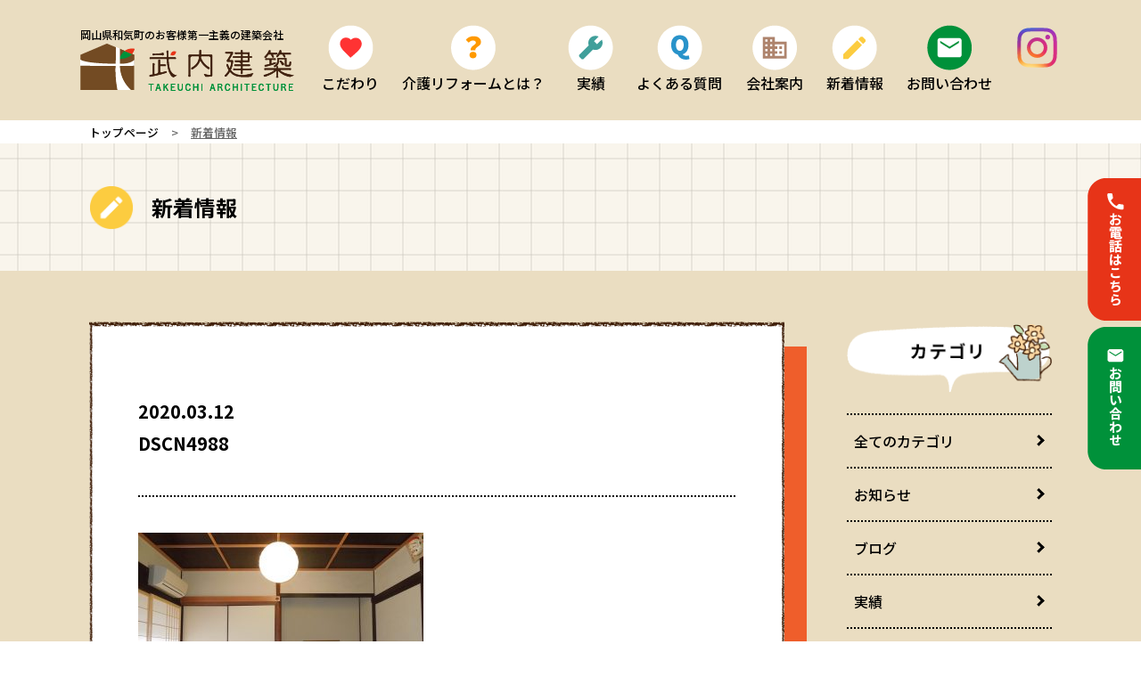

--- FILE ---
content_type: text/html; charset=UTF-8
request_url: https://www.takeuchi-arc.com/dscn4988/
body_size: 25698
content:
<!DOCTYPE html>
<html lang="ja">

<head>
<!-- Google Tag Manager -->
<script>(function(w,d,s,l,i){w[l]=w[l]||[];w[l].push({'gtm.start':
new Date().getTime(),event:'gtm.js'});var f=d.getElementsByTagName(s)[0],
j=d.createElement(s),dl=l!='dataLayer'?'&l='+l:'';j.async=true;j.src=
'https://www.googletagmanager.com/gtm.js?id='+i+dl;f.parentNode.insertBefore(j,f);
})(window,document,'script','dataLayer','GTM-PZ7MDWT');</script>
<!-- End Google Tag Manager --><meta charset="UTF-8" />
<meta name="viewport" content="width=device-width, initial-scale=1.0, maximum-scale=1.0, user-scalable=0">
<link rel="shortcut icon" href="https://www.takeuchi-arc.com/cms/wp-content/themes/takeuti/images/favicon.ico">

<meta name="author" content="武内建築｜岡山県和気町の建築会社" />
<meta name="format-detection" content="telephone=no">
<meta http-equiv="X-UA-Compatible" content="IE=edge"/>

<link href="https://fonts.googleapis.com/css?family=Noto+Sans+JP:500,700&display=swap&subset=japanese" rel="stylesheet"> 
<link rel="stylesheet" type="text/css" media="all" href="https://www.takeuchi-arc.com/cms/wp-content/themes/takeuti/style.css?ver=251212023016" />

<link href="https://use.fontawesome.com/releases/v5.6.1/css/all.css" rel="stylesheet">

<script src="//ajax.googleapis.com/ajax/libs/jquery/3.1.1/jquery.min.js" type="text/javascript" ></script>
<script src='https://ajax.googleapis.com/ajax/libs/jquery/1.12.4/jquery.min.js' type='text/javascript'></script>
<script src="https://www.takeuchi-arc.com/cms/wp-content/themes/takeuti/js/tel_smp.js" type="text/javascript"></script>
<script src="https://www.takeuchi-arc.com/cms/wp-content/themes/takeuti/js/pageup.js" type="text/javascript"></script>
<script src="https://www.takeuchi-arc.com/cms/wp-content/themes/takeuti/js/sp_menuopen.js" type="text/javascript"></script>
<script src="https://www.takeuchi-arc.com/cms/wp-content/themes/takeuti/js/smooth_scroll.js" type="text/javascript"></script>
<script src="https://www.takeuchi-arc.com/cms/wp-content/themes/takeuti/js/scrollreveal.min.js" type="text/javascript"></script>

<link rel="stylesheet" type="text/css" href="https://www.takeuchi-arc.com/cms/wp-content/themes/takeuti/slick/slick.css"/>
<link rel="stylesheet" type="text/css" href="https://www.takeuchi-arc.com/cms/wp-content/themes/takeuti/slick/slick-theme.css"/>

<script src="https://ajax.googleapis.com/ajax/libs/jquery/1.11.0/jquery.min.js"></script>
<script type="text/javascript" src="https://www.takeuchi-arc.com/cms/wp-content/themes/takeuti/slick/slick.min.js"></script>

<script src="https://www.takeuchi-arc.com/cms/wp-content/themes/takeuti/js/script.js" type="text/javascript"></script>

<script src="https://www.takeuchi-arc.com/cms/wp-content/themes/takeuti/js/retina.js" type="text/javascript"></script>

		<!-- All in One SEO 4.1.1.2 -->
		<title>DSCN4988 | 武内建築｜岡山県和気町の建築会社</title>
		<meta property="og:site_name" content="武内建築｜岡山県和気町の建築会社 |" />
		<meta property="og:type" content="article" />
		<meta property="og:title" content="DSCN4988 | 武内建築｜岡山県和気町の建築会社" />
		<meta property="article:published_time" content="2020-03-12T02:36:50Z" />
		<meta property="article:modified_time" content="2020-03-12T02:36:50Z" />
		<meta name="twitter:card" content="summary" />
		<meta name="twitter:domain" content="www.takeuchi-arc.com" />
		<meta name="twitter:title" content="DSCN4988 | 武内建築｜岡山県和気町の建築会社" />
		<script type="application/ld+json" class="aioseo-schema">
			{"@context":"https:\/\/schema.org","@graph":[{"@type":"WebSite","@id":"https:\/\/www.takeuchi-arc.com\/#website","url":"https:\/\/www.takeuchi-arc.com\/","name":"\u6b66\u5185\u5efa\u7bc9\uff5c\u5ca1\u5c71\u770c\u548c\u6c17\u753a\u306e\u5efa\u7bc9\u4f1a\u793e","publisher":{"@id":"https:\/\/www.takeuchi-arc.com\/#organization"}},{"@type":"Organization","@id":"https:\/\/www.takeuchi-arc.com\/#organization","name":"\u6b66\u5185\u5efa\u7bc9\uff5c\u5ca1\u5c71\u770c\u548c\u6c17\u753a\u306e\u5efa\u7bc9\u4f1a\u793e","url":"https:\/\/www.takeuchi-arc.com\/"},{"@type":"BreadcrumbList","@id":"https:\/\/www.takeuchi-arc.com\/dscn4988\/#breadcrumblist","itemListElement":[{"@type":"ListItem","@id":"https:\/\/www.takeuchi-arc.com\/#listItem","position":"1","item":{"@id":"https:\/\/www.takeuchi-arc.com\/#item","name":"\u30db\u30fc\u30e0","url":"https:\/\/www.takeuchi-arc.com\/"},"nextItem":"https:\/\/www.takeuchi-arc.com\/dscn4988\/#listItem"},{"@type":"ListItem","@id":"https:\/\/www.takeuchi-arc.com\/dscn4988\/#listItem","position":"2","item":{"@id":"https:\/\/www.takeuchi-arc.com\/dscn4988\/#item","name":"DSCN4988","url":"https:\/\/www.takeuchi-arc.com\/dscn4988\/"},"previousItem":"https:\/\/www.takeuchi-arc.com\/#listItem"}]},{"@type":"Person","@id":"https:\/\/www.takeuchi-arc.com\/author\/takeuchiadmin\/#author","url":"https:\/\/www.takeuchi-arc.com\/author\/takeuchiadmin\/","name":"TakeuchiAdmin","image":{"@type":"ImageObject","@id":"https:\/\/www.takeuchi-arc.com\/dscn4988\/#authorImage","url":"https:\/\/secure.gravatar.com\/avatar\/8918774d8495dda2b3aefbb0f0741c40?s=96&d=mm&r=g","width":"96","height":"96","caption":"TakeuchiAdmin"}},{"@type":"ItemPage","@id":"https:\/\/www.takeuchi-arc.com\/dscn4988\/#itempage","url":"https:\/\/www.takeuchi-arc.com\/dscn4988\/","name":"DSCN4988 | \u6b66\u5185\u5efa\u7bc9\uff5c\u5ca1\u5c71\u770c\u548c\u6c17\u753a\u306e\u5efa\u7bc9\u4f1a\u793e","inLanguage":"ja","isPartOf":{"@id":"https:\/\/www.takeuchi-arc.com\/#website"},"breadcrumb":{"@id":"https:\/\/www.takeuchi-arc.com\/dscn4988\/#breadcrumblist"},"author":"https:\/\/www.takeuchi-arc.com\/dscn4988\/#author","creator":"https:\/\/www.takeuchi-arc.com\/dscn4988\/#author","datePublished":"2020-03-12T02:36:50+09:00","dateModified":"2020-03-12T02:36:50+09:00"}]}
		</script>
		<!-- All in One SEO -->

<link rel='dns-prefetch' href='//s.w.org' />
		<script type="text/javascript">
			window._wpemojiSettings = {"baseUrl":"https:\/\/s.w.org\/images\/core\/emoji\/13.0.1\/72x72\/","ext":".png","svgUrl":"https:\/\/s.w.org\/images\/core\/emoji\/13.0.1\/svg\/","svgExt":".svg","source":{"concatemoji":"https:\/\/www.takeuchi-arc.com\/cms\/wp-includes\/js\/wp-emoji-release.min.js?ver=5.7.14"}};
			!function(e,a,t){var n,r,o,i=a.createElement("canvas"),p=i.getContext&&i.getContext("2d");function s(e,t){var a=String.fromCharCode;p.clearRect(0,0,i.width,i.height),p.fillText(a.apply(this,e),0,0);e=i.toDataURL();return p.clearRect(0,0,i.width,i.height),p.fillText(a.apply(this,t),0,0),e===i.toDataURL()}function c(e){var t=a.createElement("script");t.src=e,t.defer=t.type="text/javascript",a.getElementsByTagName("head")[0].appendChild(t)}for(o=Array("flag","emoji"),t.supports={everything:!0,everythingExceptFlag:!0},r=0;r<o.length;r++)t.supports[o[r]]=function(e){if(!p||!p.fillText)return!1;switch(p.textBaseline="top",p.font="600 32px Arial",e){case"flag":return s([127987,65039,8205,9895,65039],[127987,65039,8203,9895,65039])?!1:!s([55356,56826,55356,56819],[55356,56826,8203,55356,56819])&&!s([55356,57332,56128,56423,56128,56418,56128,56421,56128,56430,56128,56423,56128,56447],[55356,57332,8203,56128,56423,8203,56128,56418,8203,56128,56421,8203,56128,56430,8203,56128,56423,8203,56128,56447]);case"emoji":return!s([55357,56424,8205,55356,57212],[55357,56424,8203,55356,57212])}return!1}(o[r]),t.supports.everything=t.supports.everything&&t.supports[o[r]],"flag"!==o[r]&&(t.supports.everythingExceptFlag=t.supports.everythingExceptFlag&&t.supports[o[r]]);t.supports.everythingExceptFlag=t.supports.everythingExceptFlag&&!t.supports.flag,t.DOMReady=!1,t.readyCallback=function(){t.DOMReady=!0},t.supports.everything||(n=function(){t.readyCallback()},a.addEventListener?(a.addEventListener("DOMContentLoaded",n,!1),e.addEventListener("load",n,!1)):(e.attachEvent("onload",n),a.attachEvent("onreadystatechange",function(){"complete"===a.readyState&&t.readyCallback()})),(n=t.source||{}).concatemoji?c(n.concatemoji):n.wpemoji&&n.twemoji&&(c(n.twemoji),c(n.wpemoji)))}(window,document,window._wpemojiSettings);
		</script>
		<style type="text/css">
img.wp-smiley,
img.emoji {
	display: inline !important;
	border: none !important;
	box-shadow: none !important;
	height: 1em !important;
	width: 1em !important;
	margin: 0 .07em !important;
	vertical-align: -0.1em !important;
	background: none !important;
	padding: 0 !important;
}
</style>
	<link rel='stylesheet' id='sbi_styles-css'  href='https://www.takeuchi-arc.com/cms/wp-content/plugins/instagram-feed/css/sbi-styles.min.css?ver=6.1.5' type='text/css' media='all' />
<link rel='stylesheet' id='wp-block-library-css'  href='https://www.takeuchi-arc.com/cms/wp-includes/css/dist/block-library/style.min.css?ver=5.7.14' type='text/css' media='all' />
<link rel="https://api.w.org/" href="https://www.takeuchi-arc.com/wp-json/" /><link rel="alternate" type="application/json" href="https://www.takeuchi-arc.com/wp-json/wp/v2/media/346" /><link rel="EditURI" type="application/rsd+xml" title="RSD" href="https://www.takeuchi-arc.com/cms/xmlrpc.php?rsd" />
<link rel="wlwmanifest" type="application/wlwmanifest+xml" href="https://www.takeuchi-arc.com/cms/wp-includes/wlwmanifest.xml" /> 
<meta name="generator" content="WordPress 5.7.14" />
<link rel='shortlink' href='https://www.takeuchi-arc.com/?p=346' />
<link rel="alternate" type="application/json+oembed" href="https://www.takeuchi-arc.com/wp-json/oembed/1.0/embed?url=https%3A%2F%2Fwww.takeuchi-arc.com%2Fdscn4988%2F" />
<link rel="alternate" type="text/xml+oembed" href="https://www.takeuchi-arc.com/wp-json/oembed/1.0/embed?url=https%3A%2F%2Fwww.takeuchi-arc.com%2Fdscn4988%2F&#038;format=xml" />
</head>
<body>
<!-- Google Tag Manager (noscript) -->
<noscript><iframe src="https://www.googletagmanager.com/ns.html?id=GTM-PZ7MDWT"
height="0" width="0" style="display:none;visibility:hidden"></iframe></noscript>
<!-- End Google Tag Manager (noscript) --><header id="header" class="nav-wrap">
  <div class="clearfix">
    <div id="global-nav" class="gnav-pc">
      <div class="header_pc_display clearfix wrapper">
        <nav class="pc_gnav">
            <ul class="clearfix global-list">
              <li class="head_logo">
                <a href="https://www.takeuchi-arc.com">
                  <h1 class="logo_text">岡山県和気町のお客様第一主義の建築会社</h1>
                  <img src="https://www.takeuchi-arc.com/cms/wp-content/themes/takeuti/images/common/logo.png" class="retina">
                </a>
              </li>
              <li>
                <a href="https://www.takeuchi-arc.com/kodawari">
                  <img src="https://www.takeuchi-arc.com/cms/wp-content/themes/takeuti/images/common/menu_icon01.png" alt="こだわり" class="retina">
                  <span>こだわり</span>
                </a>
              </li>
              <li>
                <a href="https://www.takeuchi-arc.com/kaigoreformtoha">
                  <img src="https://www.takeuchi-arc.com/cms/wp-content/themes/takeuti/images/common/menu_icon02.png" alt="介護リフォームとは？" class="retina">
                  <span>介護リフォームとは？</span>
                </a>
              </li>
              <li>
                <a href="https://www.takeuchi-arc.com/works">
                  <img src="https://www.takeuchi-arc.com/cms/wp-content/themes/takeuti/images/common/menu_icon03.png" alt="実績" class="retina">
                  <span>実績</span>
                </a>
              </li>
              <li>
                <a href="https://www.takeuchi-arc.com/qa">
                  <img src="https://www.takeuchi-arc.com/cms/wp-content/themes/takeuti/images/common/menu_icon04.png" alt="よくある質問" class="retina">
                  <span>よくある質問</span>
                </a>
              </li>
              <li>
                <a href="https://www.takeuchi-arc.com/company">
                  <img src="https://www.takeuchi-arc.com/cms/wp-content/themes/takeuti/images/common/menu_icon05.png" alt="会社案内" class="retina">
                  <span>会社案内</span>
                </a>
              </li>
              <li>
                <a href="https://www.takeuchi-arc.com/news">
                  <img src="https://www.takeuchi-arc.com/cms/wp-content/themes/takeuti/images/common/menu_icon06.png" alt="新着情報" class="retina">
                  <span>新着情報</span>
                </a>
              </li>
              <li><a href="https://www.takeuchi-arc.com/contact">
                <img src="https://www.takeuchi-arc.com/cms/wp-content/themes/takeuti/images/common/menu_icon07.png" alt="お問い合わせ" class="retina">
                <span>お問い合わせ</span>
              </a>
              </li>
              <li><a href="https://www.instagram.com/takeuchi__kenchiku/" target="_blank">
                <img src="https://www.takeuchi-arc.com/cms/wp-content/themes/takeuti/images/common/Instagram_icon.png" alt="インスタグラム" class="retina instag">
              </a>
              </li>
            </ul>
        </nav>
      </div>
    </div>

    <div class="sp_head">
      <div class="sp_logo">
        <a href="https://www.takeuchi-arc.com" class="logo">
          <div class="logo_text">岡山県和気町のお客様第一主義の建築会社</div>
          <img src="https://www.takeuchi-arc.com/cms/wp-content/themes/takeuti/images/common/logo.png" class="retina">
        </a>
      </div>
      <div class="sp_inst spc__hide"><a href="https://www.instagram.com/takeuchi__kenchiku/"><img src="https://www.takeuchi-arc.com/cms/wp-content/themes/takeuti/images/common/Instagram_icon.png" alt="インスタグラム" class="retina"></a></div>
      <div class="sp_inst spc__show"><a href="https://www.takeuchi-arc.com/contact">
          <img src="https://www.takeuchi-arc.com/cms/wp-content/themes/takeuti/images/common/menu_icon07.png" alt="お問い合わせ" class="retina"></a></div>
      <div class="gnav-btn clearfix">
        <div class="icon-animation">
          <span class="top"></span>
          <span class="middle"></span>
          <span class="bottom"></span>
        </div>
      </div>
    </div>
  </div>

  <div class="widget">
    <a href="tel:0869934632" target="_blank" class="widget_tel">
      <img src="https://www.takeuchi-arc.com/cms/wp-content/themes/takeuti/images/common/widget01.png" alt="contact" class="retina"/>
    </a><br>
    <a href="https://www.takeuchi-arc.com/contact" class="widget_mail">
      <img src="https://www.takeuchi-arc.com/cms/wp-content/themes/takeuti/images/common/widget02.png" alt="contact" class="retina"/>
    </a>
  </div>

  <nav class="gnav">
    <ul class="clearfix global-list">
      <li>
        <a href="https://www.takeuchi-arc.com/kodawari">
          <img src="https://www.takeuchi-arc.com/cms/wp-content/themes/takeuti/images/common/menu_icon01.png" alt="こだわり" class="retina">
          <span>こだわり</span>
        </a>
      </li>
      <li>
        <a href="https://www.takeuchi-arc.com/kaigoreformtoha">
          <img src="https://www.takeuchi-arc.com/cms/wp-content/themes/takeuti/images/common/menu_icon02.png" alt="介護リフォームとは？" class="retina">
          <span>介護リフォームとは？</span>
        </a>
      </li>
      <li>
        <a href="https://www.takeuchi-arc.com/works">
          <img src="https://www.takeuchi-arc.com/cms/wp-content/themes/takeuti/images/common/menu_icon03.png" alt="実績" class="retina">
          <span>実績</span>
        </a>
      </li>
      <li>
        <a href="https://www.takeuchi-arc.com/qa">
          <img src="https://www.takeuchi-arc.com/cms/wp-content/themes/takeuti/images/common/menu_icon04.png" alt="よくある質問" class="retina">
          <span>よくある質問</span>
        </a>
      </li>
      <li>
        <a href="https://www.takeuchi-arc.com/company">
          <img src="https://www.takeuchi-arc.com/cms/wp-content/themes/takeuti/images/common/menu_icon05.png" alt="会社案内" class="retina">
          <span>会社案内</span>
        </a>
      </li>
      <li>
        <a href="https://www.takeuchi-arc.com/news">
          <img src="https://www.takeuchi-arc.com/cms/wp-content/themes/takeuti/images/common/menu_icon06.png" alt="新着情報" class="retina">
          <span>新着情報</span>
        </a>
      </li>
      <li>
        <a href="tel:0869934632">
          <img src="https://www.takeuchi-arc.com/cms/wp-content/themes/takeuti/images/common/menu_icon08.png" alt="お電話はこちら" class="retina">
          <span>お電話はこちら</span>
        </a>
      </li>
      <li>
        <a href="https://www.instagram.com/takeuchi__kenchiku/" target="_blank">
        <img src="https://www.takeuchi-arc.com/cms/wp-content/themes/takeuti/images/common/Instagram_icon.png" alt="インスタグラム" class="retina instag">
        <span>Instagram</span>
      </a>
      </li>
      <li>
        <img src="https://www.takeuchi-arc.com/cms/wp-content/themes/takeuti/images/common/menu_icon00.png" alt="インスタグラム" class="retina instag">
      </li>
    </ul>
  </nav>

</header>

<div id="news" class="second">
  <section class="pankuzu">
    <div class="wrapper">
      <ul>
        <li><a href="https://www.takeuchi-arc.com">トップページ</a></li>
        <li>></li>
        <li>新着情報</li>
      </ul>
    </div>
  </section>
  <section class="page_header">
    <div class="news_title">
      <div class="wrapper">
       	<h2>新着情報</h2>
      </div>
    </div>
  </section>

  <section id="single_news">
    <div class="wrapper">
      <div class="single_main_bg">
        <div class="single_main waku01 animate">
                    <article>
            <div class="title">
              <span class="cat_slug "></span>
              <time class="post_date">2020.03.12</time>
              <h1>DSCN4988</h1>
            </div>
            <div class="content_wrap clearfix">
              <p class="attachment"><a href='https://www.takeuchi-arc.com/cms/wp-content/uploads/2020/03/DSCN4988.jpg'><img width="320" height="240" src="https://www.takeuchi-arc.com/cms/wp-content/uploads/2020/03/DSCN4988-320x240.jpg" class="attachment-medium size-medium" alt="" loading="lazy" srcset="https://www.takeuchi-arc.com/cms/wp-content/uploads/2020/03/DSCN4988-320x240.jpg 320w, https://www.takeuchi-arc.com/cms/wp-content/uploads/2020/03/DSCN4988-768x576.jpg 768w, https://www.takeuchi-arc.com/cms/wp-content/uploads/2020/03/DSCN4988-670x503.jpg 670w" sizes="(max-width: 320px) 100vw, 320px" /></a></p>
            </div>
          </article>

          <div class="sin_btns">
            <div class="btn_area">
                          </div>
            <div class="btn_area">
              <a href="https://www.takeuchi-arc.com/news" class="single_btn01">記事一覧へ</a>
            </div>
            <div class="btn_area">
                          </div>
          </div>

                  </div>
      </div>
      <div id="refine_news">
        <div class="refine_genre animate">
          <img src="https://www.takeuchi-arc.com/cms/wp-content/themes/takeuti/images/news/category.png" class="retina catimg" alt="cat">
          <ul class="refine_child">
            <li><a href="https://www.takeuchi-arc.com/news">全てのカテゴリ</a></li>
            <li><a href="https://www.takeuchi-arc.com/category/notice/">お知らせ</a></li>
            <li><a href="https://www.takeuchi-arc.com/category/blog/">ブログ</a></li>
            <li><a href="https://www.takeuchi-arc.com/works">実績</a></li>
          </ul>
        </div>
        <div class="refine_genre animate">
          <img src="https://www.takeuchi-arc.com/cms/wp-content/themes/takeuti/images/news/archive.png" class="retina archiveimg" alt="arc">
          <ul class="refine_child">
            	<li><a href='https://www.takeuchi-arc.com/2023/01/'>2023年1月</a></li>
	<li><a href='https://www.takeuchi-arc.com/2022/02/'>2022年2月</a></li>
	<li><a href='https://www.takeuchi-arc.com/2021/10/'>2021年10月</a></li>
	<li><a href='https://www.takeuchi-arc.com/2021/08/'>2021年8月</a></li>
	<li><a href='https://www.takeuchi-arc.com/2021/03/'>2021年3月</a></li>
	<li><a href='https://www.takeuchi-arc.com/2021/01/'>2021年1月</a></li>
	<li><a href='https://www.takeuchi-arc.com/2020/12/'>2020年12月</a></li>
	<li><a href='https://www.takeuchi-arc.com/2020/09/'>2020年9月</a></li>
	<li><a href='https://www.takeuchi-arc.com/2020/07/'>2020年7月</a></li>
	<li><a href='https://www.takeuchi-arc.com/2020/05/'>2020年5月</a></li>
	<li><a href='https://www.takeuchi-arc.com/2020/01/'>2020年1月</a></li>
	<li><a href='https://www.takeuchi-arc.com/2019/09/'>2019年9月</a></li>
          </ul>
        </div>
      </div>
    </div>
  </section>

</div>
<footer id="footer">
  <section id="foot_contact">
    <div class="wrapper">
      <div id="foot_ti">
        <p class="conti">お問い合わせ</p>
        <p class="please">
          住まいに関してのご質問、お困りごとがあれば<br class="sp_display">お気軽にお問い合わせください！<br>
          通常のリフォーム・リノベーションに加え<br class="sp_display">新築に関してもご依頼をお待ちしております。
        </p>
      </div>
      <div class="contact_menu">
        <div class="tel">
          <p class="contact_menu_ti">お電話でのお問い合わせ</p>
          <div>
            <img src="https://www.takeuchi-arc.com/cms/wp-content/themes/takeuti/images/common/tel_img.png" class="retina foot_tel" alt="tel">
          </div>
          <p class="tel_icon tel-link">0869-93-4632</p>
          <p class="tel_time">受付時間：08:00〜18:00 <br class="sp_display">(定休日：日曜日)</p>
        </div>
        <img src="https://www.takeuchi-arc.com/cms/wp-content/themes/takeuti/images/common/border.png" class="retina naname pc_display" alt="/">
        <div class="mail">
          <p class="contact_menu_ti">メールでのお問い合わせ</p>
          <div>
            <img src="https://www.takeuchi-arc.com/cms/wp-content/themes/takeuti/images/common/mail_img.png" class="retina" alt="tel">
          </div>
          <a class="button01" href="https://www.takeuchi-arc.com/contact">お問い合わせフォームへ</a>
        </div>
      </div>
    </div>
  </section>

  <ul class="slider">
      <li><img src="https://www.takeuchi-arc.com/cms/wp-content/themes/takeuti/images/slide/image1.jpg" alt="image01"></li>
      <li><img src="https://www.takeuchi-arc.com/cms/wp-content/themes/takeuti/images/slide/image2.jpg" alt="image02"></li>
      <li><img src="https://www.takeuchi-arc.com/cms/wp-content/themes/takeuti/images/slide/image3.jpg" alt="image03"></li>
      <li><img src="https://www.takeuchi-arc.com/cms/wp-content/themes/takeuti/images/slide/image4.jpg" alt="image04"></li>
      <li><img src="https://www.takeuchi-arc.com/cms/wp-content/themes/takeuti/images/slide/image5.jpg" alt="image05"></li>
      <li><img src="https://www.takeuchi-arc.com/cms/wp-content/themes/takeuti/images/slide/image6.jpg" alt="image06"></li>
      <li><img src="https://www.takeuchi-arc.com/cms/wp-content/themes/takeuti/images/slide/image7.jpg" alt="image07"></li>
      <li><img src="https://www.takeuchi-arc.com/cms/wp-content/themes/takeuti/images/slide/image8.jpg" alt="image08"></li>
  </ul>

  <section id="foot_menu">
    <div class="wrapper">
      <div class="left_footer">
        <div>
          <a href="https://www.takeuchi-arc.com" class="logo">
            <div class="logo_text">岡山県和気町のお客様第一主義の建築会社</div>
            <img src="https://www.takeuchi-arc.com/cms/wp-content/themes/takeuti/images/common/logo.png" class="retina">
          </a>
        </div>
        <p>
          〒709-0441<br>
          岡山県和気郡和気町衣笠802<br>
          TEL：0869-93-4632　FAX：0869-93-2249
        </p>
      </div>
      <!--
      <div class="AEON_banner">
        <a href="https://www.104839.jp/biz_reform/wrs/" target="_blank"><img src="https://www.takeuchi-arc.com/cms/wp-content/themes/takeuti/images/common/AEON_banner.jpg" class="retina"></a>
      </div>
      -->
    </div>
  </section>
  <section id="copylight">
    <p>© 2019 武内建築</p>
  </section>
</footer>

<div id="page_up"><a href="#"></a></div>

 <!--スクロール時アニメーション-->
    <script type="text/javascript">
      window.sr = ScrollReveal();
  sr.reveal('.animate', { easing: 'ease', duration: 1500, distance: '0px', opacity: 0, scale: 1, viewFactor: 0.1 ,delay: 200});
  sr.reveal('.animate2', { easing: 'ease-in', duration: 400, scale: 0.8, delay: 0.5});
    </script>
    <!--スクロール時アニメーション-->


    <script>
    $(document).ready(function(){
          $('.slider').slick({
            arrows: false,
              autoplay: true,
              autoplaySpeed: 0,
              cssEase: 'linear',
              speed: 5000,
              slidesToShow: 7,
              slidesToScroll: 1,
              responsive: [
               {
                breakpoint: 768, //767px以下のサイズに適用
                settings: {
                  slidesToShow:2
                }
               }
             ]
          });
      });
  </script>

<!-- Instagram Feed JS -->
<script type="text/javascript">
var sbiajaxurl = "https://www.takeuchi-arc.com/cms/wp-admin/admin-ajax.php";
</script>
<script type='text/javascript' src='https://www.takeuchi-arc.com/cms/wp-includes/js/wp-embed.min.js?ver=5.7.14' id='wp-embed-js'></script>

</body>
</html>


--- FILE ---
content_type: text/css
request_url: https://www.takeuchi-arc.com/cms/wp-content/themes/takeuti/style.css?ver=251212023016
body_size: 462
content:
@charset "UTF-8";

/*
Theme Name: takeuchi
Theme URI: http://www.system-ties.co.jp/
Description: This is our original theme.
Author: 株式会社システムタイズ
Author URI:　http://www.system-ties.co.jp/
Version:1.0
*/

@import url(css/common.css);
@import url(css/wp_editor.css);
@import url(css/404.css);
@import url(css/top.css);
@import url(css/contact.css);
@import url(css/news.css);
@import url(css/kodawari.css);
@import url(css/qa.css);
@import url(css/company.css);
@import url(css/kaigo.css);
@import url(css/works.css);


--- FILE ---
content_type: text/css
request_url: https://www.takeuchi-arc.com/cms/wp-content/themes/takeuti/css/common.css
body_size: 17879
content:
@charset "UTF-8";
*{
  box-sizing: border-box;
}
/****************/
/*  ディスプレイ幅表示制御  */
/****************/
@media screen and (max-width: 1079px) {
  .spc__hide {
    display: none !important;
  }
}

@media screen and (min-width: 1080px) {
  .spc__show {
    display: none !important;
  }
}
/* editor */
 
p {
    display: block;
    margin: 1em 0;
}
strong { font-weight: bold; }
em { font-style: italic; }
blockquote {
    display: block;
    -webkit-margin-before: 1em;
    -webkit-margin-after: 1em;
    -webkit-margin-start: 40px;
    -webkit-margin-end: 40px;
}
 
/* img */
.aligncenter {
    display: block;
    margin: 0 auto;
}
.alignright { float: right; margin: 0.5em 0 0.5em 1em;}
.alignleft { float: left; margin: 0.5em 1em 0.5em 0;}
 
img[class*="wp-image-"],
img[class*="attachment-"] {
    height: auto;
    max-width: 100%;
}

input[type="submit"]{
-webkit-appearance: none;
}
.logo_font{
  font-family: skia;
  font-weight: bold;
}
.head_logo{
  height: 26px;
  width: auto;
}
ul {
  list-style: none;
  padding: 0;
}
.icon_gnav{
  float: right !important;
}
.icon_gnav li{
  margin: 0 10px;
}
.icon_gnav ul{
  display: flex;
  display: -webkit-flex;
  display: -ms-flexbox;
  -ms-flex-pack: justify;
  -webkit-justify-content: space-between;
  justify-content: space-between;
  margin-top: 26px;
}
.icon_gnav .mail_icon{
  height: 22px;
  width: auto;
}
.icon_gnav .insta_icon{
  height: 26px;
  width: auto;
  margin-top: -2px;
}
.read_more{
  position: relative;
  padding-right: 40px;
  font-size: 19px;
  display: inline-block;
  line-height: 1;
  font-weight: 900 !important;
}
.read_more:before{
  position: absolute;
  bottom: -3px;
  right: 0;
  height: 100%;
  width: 0;
  content: '';
  border-bottom: 3.5px solid #000000;
  transition: all 0.2s cubic-bezier(0.42, 0, 0.58, 1);
}
.read_more:hover:before{
  left: 0%;
  right: auto;
  width: 100%;
}
.read_more::after{
  content: '';
  width: 9px;
  height: 8.5px;
  border: 0px;
  border-top: solid 2px #000000;
  border-right: solid 2px #000000;
  -ms-transform: rotate(45deg);
  -webkit-transform: rotate(45deg);
  transform: rotate(45deg);
  position: absolute;
  top: 26%;
  right: 5px;
  margin-top: -2px;
}
.read_more_w{
  position: relative;
  padding-right: 40px;
  font-size: 19px;
  display: inline-block;
  line-height: 1;
  color: #ffffff !important;
  font-weight: 900 !important;
}
.read_more_w:before{
  position: absolute;
  bottom: -3px;
  right: 0;
  height: 100%;
  width: 0;
  content: '';
  border-bottom: 3.5px solid #ffffff;
  transition: all 0.2s cubic-bezier(0.42, 0, 0.58, 1);
}
.read_more_w:hover:before{
  left: 0%;
  right: auto;
  width: 100%;
}
.read_more_w::after{
  content: '';
  width: 9px;
  height: 8.5px;
  border: 0px;
  border-top: solid 2px #ffffff;
  border-right: solid 2px #ffffff;
  -ms-transform: rotate(45deg);
  -webkit-transform: rotate(45deg);
  transform: rotate(45deg);
  position: absolute;
  top: 26%;
  right: 5px;
  margin-top: -2px;
}
body{
  font-family: 'Noto Sans JP', 'メイリオ', Meiryo, 'ヒラギノ角ゴ Pro W3', 'Hiragino Kaku Gothic Pro', sans-serif;
  font-weight: normal;
}
/*クリア*/
.clear {
  clear: both; }

.clearfix:after{
  content: "";
  display: block;
  clear: both;
  overflow: hidden;
}
/*\*/
* html .clearfix {
    height: 1em;
}
.clearfix{
  zoom: 1;
  margin:0;
  padding:0;
}

/* タップ時のハイライトカラーの設定 */
/* 意図しない画像やテキスト選択の可能性もあるので、ハイライトカラーを透明に設定 */
a {
  color: #000000;
  -webkit-tap-highlight-color: transparent;
  -webkit-touch-callout: none;
  text-decoration: none;
}

a:hover img {
  opacity: 0.7;
  filter: alpha(opacity=70);
  -moz-opacity: 0.7; }

a:not(.button):hover {
  opacity: 0.7;
  filter: alpha(opacity=70);
  -moz-opacity: 0.7; }

a, input:hover, button:hover {
  -webkit-transition: all 0.3s;
  transition: all 0.3s; }

.inline-block {
  display: inline-block;
  *display: inline;
  *zoom: 1; }
img{
  max-width: 100%;
  height: auto;
}
a img{
  /* IE10以下で出る枠線対策 */
  border-style: none;
}
/* @sitestyle */
html {
  overflow-x: hidden;
  font-size: 13px;
  /*レスポンシブタイプセッティングの指定*/
  line-height: 1.8;
  color: #000000;
  font-family: 'Noto Serif SC', serif;
}
body {
  margin: 0;
  padding: 0;
  overflow: hidden;
}

/* @header */


h1{
  margin: 0;
}
h2{
  margin: 0;
}
h3{
}
section{
  padding: 30px 0;
}
.wrapper{
  width: 96%;
  margin: auto;
}
.bold{
  font-weight: bold;
}
/* header */
header#header{
  padding: 28px 0;
  text-align: center;
  position: fixed;
  background-color: #eaddc1;
  width: 100%;
  z-index: 999;
  top: 0;
}
.pc_gnav a {
  display: inline-block;
}
.logo_text{
  font-size: 12px;
  font-weight: normal;
  text-align: left;
}
.logo{
  display: inline-block;
  max-width: 240px;
}
#main{
  margin-top: 50px;
}

.skippr-nav-container{
  display: none;
}
#nav {
  margin: 100px 0 10px 0;
  list-style: none;
  overflow: hidden;
  padding: 0;
}

#nav li {
  width: 19%;
  text-align: center;
  float: left;
  height: 30px;
  line-height: 30px;
  font-size: 16px;
}

#nav li.menu_item {
  border-right: 1px solid #e6e6e6;
}

#nav li.menu_item_first {
  border-left: 1px solid #e6e6e6;
  border-right: 1px solid #e6e6e6;
}

#TopHeader header#header{
  margin-top: 0px;
  border-bottom: none;
}
.widget{
  position: fixed;
  right: 0;
  top: calc(50vh - 160px);
  transition: all 0.3s;
  text-align: right;
}
.widget a{
  display: inline-block; 
  margin-right: -10px;
  width: 70px;
}
.widget a:hover{
  margin-right: 0px;
  opacity: 1;
}
.widget a:hover img{
  opacity: 1;
}
/* footer */
footer{
}
footer ul{
  margin: 0;
}
.copylight{
  text-align: center;
  font-size: 14px;
  font-weight: 500;
}

#page_top:hover {
  opacity: 0.7;
  filter: alpha(opacity=70);
  -moz-opacity: 0.7; }

#page_top a{
  position: relative;
  display: block;
  width: 70px;
  height: 60px;
  text-decoration: none;
}
/* content */
.pankuzu{
  margin: 0;
  padding: 0;
}
.pankuzu ul{
  margin: -1px 0 0 0;
  padding: 0;
}
.pankuzu li{
  display: inline;
  list-style: none;
  margin-right: 10px;
  font-size: 0.8rem;
  color: #666;
}
.pankuzu li:last-child{
  text-decoration: underline;
}
.page_header{
  background: url(../images/common/bg_grid02.jpg);
  background-size: 36px;
  padding: 5px 0;
}
.page_header h2{
  background: no-repeat left center;
  background-size: 25px;
  font-size: 15px;
  padding: 10px 0 10px 35px;
}
.button01{
  width: 330px;
  max-width: 100%;
  display: inline-block;
  margin: auto;
  padding: 20px 0;
  font-size: 20px;
  line-height: 20px;
  border-radius: 30px;
  font-weight: bold;
  text-align: center;
  background-color: #ef5e2b;
  color: #fff;
  transition: all 0.4s cubic-bezier(0.42, 0, 0.58, 1);
  cursor: pointer;
  cursor: hand;
  letter-spacing: 0.05em;
  background-image: url(../images/common/button_icon@2x.png);
  background-repeat: no-repeat;
  background-position: right 20px center;
  background-size: 10px;
}
.button01:hover{
  letter-spacing: 0.15em;
}
.button01.btn_white{
  background-color: #fff;
  color: #ef5e2b;
  background-image: url(../images/common/button_icon_ore@2x.png);
}
.waku01{
  position: relative;
  box-shadow: 15px 15px 0px #ef5e2b;
  background:url(../images/common/waku_main.png) repeat-y;
  background-size: 100%;
}
.waku01:before{
  position: absolute;
  top: -2px;
  display: block;
  content: "";
  height: 4px;
  width: 100%;
  background-image:url(../images/common/waku_end@2x.png);
  background-position: center;
  background-size: cover;
}
.waku01:after{
  position: absolute;
  bottom: -2px;
  display: block;
  content: "";
  height: 4px;
  width: 100%;
  background-image:url(../images/common/waku_end@2x.png);
  background-size: 100%;
  background-size: cover;
}
.waku01.top_aki:before{
  background-image:url(../images/common/waku_top_aki.png);
}
/* ページ内リンク */
.link_anchor{
  padding-top: 40px;
  margin-top: -10px;
}

#footer #foot_contact .contact_menu{
  display: flex;
  justify-content: center;
  align-items: center;
}
#foot_menu{
  background-color: #eaddc1;
}
#foot_menu .AEON_banner{
  width: 468px;
  max-width: 100%;
  padding-top: 21px;
  margin: auto;
}
#footer #foot_contact{
  background-color: #ef5e2b;
  padding: 0 0 60px;
}
#footer #foot_contact #foot_ti{
  text-align: center;
  background: url(../images/common/contact_top.png) repeat-y center;
  background-size: 90%;
  padding: 30px 0;
}
#footer .contact_menu{
  background: url(../images/common/contact_main.png) no-repeat center;
  background-size: 100% 100%;
  margin-top: -3px;
  padding:30px 10px;
}
#footer .conti{
  background: url(../images/common/contact_title_bg.png) no-repeat center;
  padding: 20px 0 40px;
  font-size: 24px;
  margin: 0;
  font-weight: bold;
}
#footer .please{
  color: #fff;
  margin: 0;
}
#footer .tel,
#footer .mail{
  text-align: center;
  width: 350px;
  max-width: 40%;
}
#footer .tel p,
#footer .mail p{
  margin-top: 0;
}
#footer .contact_menu_ti{
  font-size: 20px;
}
#footer .tel_icon{
  font-size: 24px;
  color: #e73418;
  background:url(../images/common/tel_icon@2x.png) no-repeat left center;
  background-size: contain;
  line-height: 24px;
  display: inline-block;
  padding-left: 30px;
  margin: 0;
  vertical-align: middle;
}

#footer .tel_icon a{
  color: #e73418;
}
#foot_contact .button01{
  background-color: #00913a;
  width: 350px;
}
#foot_contact .button01:before{
  content: "";
  display: inline-block;
  width: 24px;
  height: 19px;
  background:url(../images/common/mail_icon@2x.png) no-repeat center center;
  background-size: contain;
  margin-right: 5px;
  vertical-align: bottom;
}
#footer .naname{
  padding: 0 30px;
}
#footer #foot_menu p{
  margin: 0 20px;
  line-height: 1.6em;
}
#copylight{
  background-color: #42210b;
  padding: 5px;
  font-size: 13px;
  line-height: 13px;
  color: #fff;
  text-align: center;
}
#page_up{
  width: 50px;
  height: 50px;
  position: fixed;
  right: 20px;
  bottom: 20px;
  background: #ef3f40;
  opacity: 1;
  border-radius: 50%;
  background: url(../images/common/page_up@2x.png) no-repeat;
  background-size: contain;
  z-index: 999;
}
#page_up a{
  position: relative;
  display: block;
  width: 50px;
  height: 60px;
  text-decoration: none;
}
.aline_center{
  text-align: center;
}
/* ------------------------------------------
  iPad768pxSTYLE
--------------------------------------------- */
@media all and (min-width: 768px) {
  #footer .subti{
    margin-top: 0;
  }
  .sp_display{
    display: none !important;
  }

  .wrapper{
    max-width: 1080px;
    margin: 0 auto;
    padding: 0;
  }
  #global-nav .wrapper{
    max-width: 1130px;
  }
  #global-nav .instag{
    width: 50px;
    height: 50px;
  }
  .left{
    float: left;
  }
  .right{
    float: right;
  }
  /* @header */
  /* @footer */
    /* @second */

  .page_header{
    padding: 40px 0;
    background-size: 72px;
  }
  .page_header h2{
    background-size: 50px;
    padding: 10px 0 10px 70px;
    font-size: 24px;
  }
  .link_anchor{
    padding-top: 80px;
  }
  .waku01{
    box-shadow: 25px 25px 0px #ef5e2b;
  }
  .waku01:before{
    top: -3px;
    height: 6px;
  }
  .waku01:after{
    bottom: -3px;
    height: 6px;
  }
}
/* ------------------------------------------
  pc1000pxSTYLE
--------------------------------------------- */
@media all and (min-width: 1080px) {
  /* @sitestyle */
  /* @footer */
  html{
    font-size: 16px;
  }
  body{
    padding-top: 134px;
  }
  /* @header */
  .pc_gnav ul{
    display: flex;
    display: -webkit-flex;
    display: -ms-flexbox;
    -ms-flex-pack: justify;
    -webkit-justify-content: space-between;
    justify-content: space-between;
    margin: 0;
  }
  .pc_gnav ul li{
    list-style: none;
    font-size: 0px;
    margin: 0 10px;
  }
  .pc_gnav ul li span{
    display: block;
    font-size: 16px;
  }
  .pc_gnav ul li.head_logo{
    width: 250px;
  }
  .sp_head{
    display: none;
  }
  #footer #foot_menu .wrapper{
    display: flex;
    justify-content: space-between;
  }
  #footer #foot_menu .wrapper .left_footer{
    display: flex;
  }
}

/* ------------------------------------------
  menu smp STYLE
--------------------------------------------- */
@media all and (max-width: 1079px) {
  body{
    padding-top: 86px;
  }
  /* @sitestyle */
  .gnav-btn{
    transition: 0.3s;
  }
  header#header{
    margin: 0;
    padding: 0;
    height: auto;
  }
  #header .sp_head .sp_inst{
    padding: 19px 85px 0 0;
  }
  .sp_head{
    /*border-bottom:1px solid #734b23;*/
    text-align: right;
  }
  .sp_logo{
    float: left;
    padding: 10px 0 10px 20px
  }
  .sp_logo .logo_text{
    font-size: 10px;
  }
  .sp_logo img{
    width: 190px;
  }
  .pc_gnav{
    display: none;
  }
  /*nabi開閉部分*/
  .nav-wrap{
    box-sizing: border-box;
    position: fixed;
    width: 100%;
    z-index: 9999;
  }
  .gnav {
    width: 100%;
    background-size: cover;
    padding: 20px;
    background-color: #f9eddc;
    position: relative;
    z-index: 999;
  }

  .gnav ul{
    display: flex;
    display: -webkit-flex;
    display: -ms-flexbox;
    -ms-flex-pack: justify;
    -webkit-justify-content: space-between;
    justify-content: space-between;
    flex-wrap: wrap;
    margin: 0;
  }
  .gnav ul li{
    width: 26%;
    list-style: none;
    font-size: 0px;
    margin: 20px 0;
  }
  .gnav ul li:nth-child(2),
  .gnav ul li:nth-child(5),
  .gnav ul li:nth-child(8){
    width: 48%;
    list-style: none;
    font-size: 0px;
    margin: 20px 0;
  }
  .gnav ul li span{
    display: block;
    font-size: 16px;
  }
  .widget{
    display: none;
  }
  /*ハンバーガーボタン*/

  .icon-animation {
    width: 40px;
    height: 40px;
    display: block;
    cursor: pointer;
    float: right;
    position: absolute;
    right: 20px;
    text-align: center;
    top: 17px;
  }

  .icon-animation span {
    width: 40px;
    height: 7px;
    display: block;
    background: #734b23;
    position: absolute;
    left: 50%;
    top: 50%;
    margin-left: -20px;
    margin-top: -5px;
    -webkit-transition: all 0.3s;
    transition: all 0.3s;
    -webkit-transform: rotate(0deg);
    -ms-transform: rotate(0deg);
    transform: rotate(0deg);
  }

  .icon-animation .top {
    -webkit-transform: translateY(-15px);
    -ms-transform: translateY(-15px);
    transform: translateY(-15px);
  }

  .icon-animation .bottom {
    -webkit-transform: translateY(15px);
    -ms-transform: translateY(15px);
    transform: translateY(15px);
  }

  .icon-animation:before {
    content: "MENU";
    display: block;
    position: absolute;
    left: 3px;
    bottom: -17px;
    color: #734b23;
    font-size: 12px;
  }

  .is-open .middle {
    background: rgba(51, 51, 51, 0);
  }

  .is-open .top {
    -webkit-transform: rotate(-45deg) translateY(0px);
    -ms-transform: rotate(-45deg) translateY(0px);
    transform: rotate(-45deg) translateY(0px);
  }

  .is-open .bottom {
    -webkit-transform: rotate(45deg) translateY(0px);
    -ms-transform: rotate(45deg) translateY(0px);
    transform: rotate(45deg) translateY(0px);
  }

  .is-open.icon-animation:before {
    content: "CLOSE";
    left: 1px;
  }

  #footer #foot_contact #foot_ti{
    text-align: center;
    background: url(../images/common/contact_top_sp.png) repeat-y center;
    background-size: 90%;
    padding: 30px 0;
  }
  #footer .contact_menu{
    background: url(../images/common/contact_main_sp.png) no-repeat center;
    background-size: 100% 100%;
    margin-top: -3px;
    padding:30px 10px;
  }
  #footer #foot_contact .contact_menu{
    flex-direction: column;
    align-items: stretch;
    padding:10px;
  }
  #footer .contact_menu .tel_time{
    margin-top: 10px;
    margin-bottom: 3px;
  }
  #footer #foot_contact{
    text-align: center;
  }
  #footer .tel, 
  #footer .mail{
    max-width: 100%;
    margin: auto;
    padding:20px;
  }
  #footer .tel{
    border-bottom: 2px dotted #42210b;
  }
  #footer #foot_menu{
    text-align: center;
  }
  #footer #foot_menu p{
    margin: 0;
    text-align: left;
  }
  #footer .naname {
    display: none;
  }
  #footer .head_logo{
    margin: 0;
  }
  #footer{
    position: relative;
  }
  #footer .page_up{
    position: absolute;
    width: 50px;
    height: auto;
    top: -23px;
    right: 15px;
  }
  #footer .page_up img{
    width: 50px;
    height: auto;
  }
}
/* ------------------------------------------
  smp767pxSTYLE
--------------------------------------------- */

@media all and (max-width: 767px) {
  .wrapper{
    width: 90%;
  }
  .pc_display{
    display: none !important;
  }
  .aline_center_sp{
    text-align: center;
  }
  .second{
  }
  .voislide img{
    width: 100%;
  }
  .widget a{
    margin-right: -5px;
    width: 55px;
  }
  .gnav{
    padding: 20px 10px;
  }
  .gnav ul li img{
    width: 32px;
  }
  .gnav ul li span{
    font-size: 13px;
  }
  .button01{
    padding: 7.5px 0;
    font-size: 12px;
    border-radius: 17.5px;
    width: 225px;
    background-size: 5px;
  }
  #footer .contact_menu_ti{
    font-size: 14px;
    margin-bottom: 10px;
  }
  #footer #foot_contact{
    padding-bottom: 30px;
  }
  #footer .conti{
    background-size: 152px;
    padding: 10px 0 20px;
    font-size: 18px;
  }
  #footer #foot_menu{
    padding-top: 40px;
  }
  #footer #foot_menu p{
    margin: 0 auto;
    width: 260px;
  }
  #foot_contact .button01{
    margin-top: 10px;
  }
}
@media all and (max-width: 400px) {
  #footer #foot_ti .please{
    font-size: 13px;
  }
}

@media all and (min-width: 768px) and (max-width: 860px) {
  #footer .pc_gnav ul li{
    margin: 0 auto;
  }
}
@media all and (max-width: 1135px) {
  .pc_gnav ul li span{
    font-size: 14px;
  }
}

@media all and (min-width: 1250px) {
  
}

@media all and (max-width: 354px) {
  #header .sp_head .sp_inst {
    display: block;
    padding: 28px 67px 0 0;
  }
  #header .sp_head .sp_inst img{
    width: 35px;
  }
}


--- FILE ---
content_type: text/css
request_url: https://www.takeuchi-arc.com/cms/wp-content/themes/takeuti/css/404.css
body_size: 722
content:
/* @content */
/* 404 */
#page404 .page_header h2{
  background-image: none;
  padding-left: 0;
}
.page404 {
  text-align: center;
}
.page404 h3{
  font-size: 20px;
}
.not_found{
  max-width: 780px;
  margin: 30px auto;
}


/* ------------------------------------------
  iPad768pxSTYLE
--------------------------------------------- */
@media all and (min-width: 768px) {
  /* @content */
}
/* ------------------------------------------
  pc960pxSTYLE
--------------------------------------------- */
@media all and (min-width: 960px) {
  /* @content */
.not_found{
  margin: 100px auto;
}


 }
/* ------------------------------------------
  pc1200pxSTYLE
--------------------------------------------- */
@media all and (min-width: 1200px) {
  /* @content */ }


--- FILE ---
content_type: text/css
request_url: https://www.takeuchi-arc.com/cms/wp-content/themes/takeuti/css/top.css
body_size: 16483
content:
@charset "UTF-8";
#main_img{
  text-align: center;
  padding: 0;
  background-image: url(../images/top/main_img_bg.png) , url(../images/common/bg_grid.jpg);
  background-position: center, center;
  background-repeat: no-repeat , repeat;
  background-size: auto 100% , 72px;
}
#Top #bg_over{
  background-image: url("../images/common/bg_grid03.jpg");
  background-size: 70px 70px;
}
#main_img .main_img_in{
  width: 1080px;
  max-width: 100%;
  margin: 0 auto;
  position: relative;
  font-size: 0;
}
.hukidashi01{
  top: 220px;
  left: 550px;
}
.hukidashi02{
  top: 40px;
  left: 95px;
}
.hukidashi03{
  top: 300px;
  left: 720px;
}
.hukidashi04{
  top: 80px;
  left: 380px;
}
.hukidashi05{
  top: 250px;
  left: 250px;
}
.huki_huwa{
  position: absolute;
  animation: img_box_9955 3s linear infinite;
  transform-origin: 50% 50%;
  margin: 1rem 0 !important;
}

#top_about{
  background-color: #ef5e2b;
  position: relative;
  color: #fff;
  padding: 50px 0;
}
#top_about:after{
  position: absolute;
  content: "";
  display: block;
  background: url(../images/top/toha_bg.jpg) no-repeat center top;
  bottom:-30px;
  left: 0;
  height: 30px;
  width: 100%;
}
#top_about .about_img{
  text-align: center;
}
#top_about .text01{
  font-size: 15px;
  font-weight: bold;
  margin-bottom: 20px;
  line-height: 1.4em;
}
#top_about .text02{
  font-size: 18px;
  font-weight: bold;
  margin-bottom: 20px;
  line-height: 1.4em;
}
#Top #insta{
  padding: 50px 0 60px;
}
#Top #insta .area_ttl {
  text-align: center;
  color: #ef5e2b;
  margin: 50px 0 10px;
  position: relative;
}
#Top #insta .area_ttl .insta_img{
  position: absolute;
  top: -85px;
  left: 36%;
  transform: translate(-50%, 0);
}

#Top #insta h2 {
  font-size: 36px;
}
#Top #insta h2 span{
  position: relative;
}
#Top #insta h2 span:after{
  background-image: url("../images/top/Instagram@2x.png");
  background-repeat: no-repeat;
  background-size: cover;
  background-position: center;
  position: absolute;
  content: "";
  display: block;
  height: 40px;
  transition: all 0.2s;
  width: 40px;
  left: -15px;
  top: 55%;
  transform: translate(0, -50%);
}

#Top .btn{
  text-align: center;
}
#Top #insta .button03 {
  display: inline-block;
  margin-top: 10px;
  color: #ef5e2b;
  text-align: center;
}
#Top #insta .button03 span {
  position: relative;
  border-bottom: 1px solid #ef5e2b;
  font-size: 24px;
  color: #ef5e2b;
}
#Top #insta .button03 span:after {
  background-image: url("../images/common/dl@2x.png");
  background-repeat: no-repeat;
  background-size: cover;
  background-position: center;
  position: absolute;
  content: "";
  display: block;
  height: 18px;
  transition: all 0.2s;
  width: 18px;
  right: -30px;
  top: 55%;
  transform: translate(0, -50%);
}
#Top #flow{
  padding: 60px 0;
}
#Top #flow .flow_in{
  background-image: url("../images/top/flow_bg.png");
  background-position: center center;
  background-repeat: no-repeat;
  background-size: 100% 100%;
  padding: 10px 10px 20px;
}
#Top #flowti{
  text-align: center;
  margin-top: -40px;
  margin-bottom: 10px;
}
#Top #flowti h3{
  margin: 0;
  font-size: 24px;
}
#Top #flow .img_area{
  text-align: center;
}
#Top #flow .img_area img{
  margin: auto;
}
#Top #flow h4{
  font-size: 20px;
  margin-top: 8px;
  margin-bottom: 0;
}
#Top #flow h4 span{
  font-size: 26px;
  font-weight: bold;
}
#Top #flow p{
  margin-top: 0;
}
#Top .flow-prev,
#Top .flow-next{
  display: block;
  margin: 0;
  background-color: #E95E2B;
  width: 42px;
  height: 42px;
  border-radius: 50%;
}
#Top .flow-prev:after{
  position: absolute;
  content: "";
  top: 15px;
  left: 18px;
  width: 8px;
  height: 8px;
  border-bottom: 4px solid #ffffff;
  border-left: 4px solid #ffffff;
  -webkit-transform: rotate(45deg);
  transform: rotate(45deg);
}
#Top .flow-next:after{
  position: absolute;
  content: "";
  top: 15px;
  right: 18px;
  width: 8px;
  height: 8px;
  border-top: 4px solid #ffffff;
  border-right: 4px solid #ffffff;
  -webkit-transform: rotate(45deg);
  transform: rotate(45deg);
}
#Top .flow-prev{
  left: -70px;
  top: 60%;
}
#Top .flow-next{
  right: -70px;
  top: 60%;
}

.slick_container {
    width:360px; /* 任意の値 */
    margin:0 auto 40px; /* 任意の値 */
    position:relative;
}

.slick-prev, .slick-next {
    width:60px; /* 画像幅 */
    height:34px /* 画像高さ */
}
.slick-prev:before, .slick-next:before {
    content:"" !important;
}
button.slick-prev, button.slick-next {
    z-index:2;
}
.animate .slick-dots li button:before {
  font-size: 14px;
}


.slick-arrow{z-index:10;/* 値は適当に */}

#flow .flow-area__btn {
    text-align: center;  
}

#Top #works{
  background-color: #CDAE87;
}
#Top #works .works_ti{
  position: relative;
  height: 85px;
}
#Top #works .works_ti .titles{
  position: absolute;
  top: 0;
  right: -40px;
  font-size: 24px;
  display: flex;
  align-items: center;
}
#Top #works .works_ti .titles .titimg01{
  padding-top: 10px;
}
#Top #works .works_ti .titles .ti{
  padding: 20px 6px 0 6px;
  font-weight: bold;
}
#Top #works .aline_center{
  margin-top: 10px;
  margin-bottom: 30px;
}
#Top #works .blogbgimg{
  position: relative;
}
#Top #works .work_women{
  position: absolute;
  bottom: 12px;
  right: -79px;
  z-index: 100;
}
#Top #works .work_men{
  position: absolute;
  bottom: 12px;
  left: -58px;
}
#Top #works .wrapper{
  max-width: 1000px;
}

#Top #top_news{
  padding-top: 55px;
  padding-bottom: 35px;
}
#Top #top_news .title h2 span{
  color: #FF9900;
}
#Top #top_news .title h2{
  position: relative;
}
#Top #top_news .title h2::after{
  position: absolute;
  content: "";
  bottom: -3px;
  right: 0;
  width: 100%;
  height: 7px;
  background-image: url("../images/top/news_border.png");
}
#Top #top_news .news-card{
  height: 60px;
  display: flex;
  align-items: center;
}
#Top #top_news .news-card + .news-card{
  border-top: 1px solid #FF9900;
}
#Top #top_news .achieves{
  padding-top: 5px;
}
#Top #top_news .news_caps_day{
  margin-left: 30px;
  margin-right: 45px;
}
#Top #top_news .news_caps_cat{
  color: #ffffff;
  background-color: #FF9900;
  display: block;
  width: 100px;
  text-align: center;
  border-radius: 24px;
  margin-right: 50px;
}
#Top #top_news .hana{
  position: absolute;
  bottom: 0;
  right: 0;
  z-index: 100;
}
#Top #top_news .aline_center{
  position: relative;
  margin-top:10px;
}
#Top #top_news .isu{
  position: absolute;
  bottom: 18%;
  left: -134px;
  z-index: 100;
}
#Top #top_news .wrapper{
  max-width: 960px;
}
#Top #pentagons{
  display: flex;
  flex-wrap: wrap;
  justify-content: center;
  padding-top: 35px;
  padding-bottom: 55px;
}
#Top #pentagons h2 span{
  color: #FF9900;
}
#Top #pentagons .sofa{
  position: absolute;
  bottom: -27px;
  right: -64px;
}

@keyframes img_box_9955 {
  0% { transform: translateY(0) }
  33.33333% { transform: translateY(-10px) }
  66.66667% { transform: translateY(0) }
  100% { transform: translateY(0) }
}
.img_huwa{
  position: absolute;
  top: 40px;
  left: 590px;
  width: 578px;
  animation: horizontal 1s ease-in-out infinite alternate;
  animation-duration: 1.1s
}
.img_huwa img{
  animation: vertical 1s ease-in-out infinite alternate;

}
@keyframes horizontal {
    0% { transform:translateX( -3px); }
  100% { transform:translateX(  0px); }
}
@keyframes vertical {
    0% { transform:translateY(-10px); }
  100% { transform:translateY(  0px); }
}


#top_kodawari{
  background-color: #eaddc1;
  padding: 75px 0 60px;
  background-image: url(../images/top/kodawari_bg.png);
  background-repeat: no-repeat;
  background-position: center bottom;
}
#top_kodawari ul{
  width: 100%;
  justify-content: space-between;
  margin-bottom: 30px;
}
#top_kodawari li{
  width: 100%;
  text-align: center;
  margin-top:30px;
  font-size: 15px;
}
#top_kodawari li p{
  margin: auto;
  text-align: left;
  letter-spacing: 0
}
#top_kodawari li p .about_SDGS{
  font-size: 12px;
  line-height: 1.5em;
  display: inline-block;
}

#works .achieves{
  display: flex;
  flex-wrap: wrap;
}
#works .news-card{
  width: 31%;
  margin: 0 1% 25px;
}
#works .article_box{
  max-width: 290px;
  margin: auto;
}
#works .photoThumb{
  position: relative;
  padding: 1px;
}
#works .blogbgimg{
  width: calc(100% - 4px);
  padding-top: calc(80% - 4px);
  background-size: cover;
  background-position: center;
  margin: 2px;
}
#works .photoThumb:after{
  content: "";
  display: block;
  width: 100%;
  padding-top: 80%;
  background: url(../images/common/thumb_waku.png) no-repeat center;
  background-size: 100% 100%;
  position: absolute;
  top: 0;
  left: 0;
}

@media all and (min-width: 768px) {
  #top_about .text01{
    font-size: 20px;
    margin-bottom: 35px;
    margin-top: 0px; 
    padding-top: 15px;
  }
  #top_about .text02{
    font-size: 28px;
    margin-bottom: 30px;
  }
  #top_about .text03{
    margin-bottom: 35px;
  }
  .kodawari_title{
    padding-right: 35px;
  }
  #top_kodawari ul{
    display: flex;
    flex-wrap: wrap;
  }
  #top_kodawari li{
    width: 33.3%;
    margin-top:30px;
    max-width: 310px;
  }
  #top_kodawari li p .about_SDGS{
    font-size: 14px;
  }
  #top_kodawari .button01{
    width: 396px;
  }
  #Top .que{
    background-image: url("../images/top/link_bg01.png");
    background-position: center center;
    background-repeat: no-repeat;
    background-size: contain;
    height: 414px;
    width: 433px;
    max-width: 46%;
    margin: 0 8% 0 0;
    text-align: center;
    position: relative;
  }
  #Top .com{
    background-image: url("../images/top/link_bg02.png");
    background-position: center center;
    background-repeat: no-repeat;
    background-size: contain;
    height: 414px;
    width: 433px;
    max-width: 46%;
    margin: 0;
    text-align: center;
    position: relative;
  }
  #Top #pentagons h2{
    position: absolute;
    top: 39%;
    right: 0;
    width: 100%;
  }
  #Top #pentagons .aline_center{
    position: absolute;
    bottom: 24%;
    right: 0;
    width: 100%;
  }
}

@media all and (max-width: 1079px) {

  .hukidashi01{
    top: 20vw;
    left: 50vw;
    width: 11.5vw;
  }
  .hukidashi02{
    top: 4vw;
    left: 9vw;
    width: 10vw;
  }
  .hukidashi03{
    top: 29vw;
    left: 69vw;
    width: 17vw;
  }
  .hukidashi04{
    top: 8vw;
    left: 35vw;
    width: 16vw;
  }
  .hukidashi05{
    top: 22vw;
    left: 23vw;
    width: 11vw;
  }
  .img_huwa{
    top: 4vw;
    left: auto;
    right: 0;
    width: 46%;
  }
  #Top #works .works_ti .titles{
  right: 0px;
  left:  0px;
  justify-content: center;
  }
}
@media all and (max-width: 950px) {
  #Top #insta .area_ttl .insta_img{
    top: -70px;
    left: 34%;
    transform: translate(-50%, 0);
    width: 28%;
  }
}
/* ------------------------------------------
  iPad768pxSTYLE
--------------------------------------------- */
@media all and (max-width: 767px) {
  .hukidashi01,
  .hukidashi02,
  .hukidashi03,
  .hukidashi04,
  .hukidashi05{
    display:none;
  }

  #top_about{
    padding: 27px 0;
  }
  #top_about .about_img{
    width: 80%;
    margin: auto;
  }
  #top_kodawari{
    padding: 37px 0 30px;
  }
  #top_kodawari li{
    font-size: 13px;
  }
  #top_kodawari li{
    margin-top: 16px;
  }
  #top_kodawari li img{
    max-width: 60%;
  }
  #Top  #insta {
    padding: 37px 0 30px;
  }
  #Top #insta h2 {
    font-size: 28px;
  }
  #Top #insta .area_ttl .insta_img{
    top: -66px;
    left: 34%;
    transform: translate(-50%, 0);
    width: 30%;
  }
  #Top #insta .button03 span {
    font-size: 20px;
  }
   #Top #insta .button03 span:after { 
    margin: 0;
  }
  #Top #insta h2 span:after {
    left: -22px;
  }
  #Top #flow{
    padding:40px 0 30px;
  }
  #Top #flow .flow_in{
    background-image: url("../images/top/flow_bg_sp.png");
    background-position: center center;
    background-repeat: no-repeat;
    background-size: 96% 100%;
  }
  #Top #flow .img_area,
  #Top #flow .flows{
    width: 100%;
    padding: 0 10px;
  }
  #Top #flow .img_area img{
    margin: auto;
    height: 100px;
    width: auto;
  }
  #Top #flowti{
    margin-top: -30px;
  }
  #Top .pc_display .slide_set{
    flex-wrap: wrap;
  }
  #works .news-card{
    width: 100%;
    margin-bottom: 16px;
  }
  #Top #works .works_ti .titles .titimg01{
    padding-top: 0;
  }
  #Top #works .works_ti .titles .ti{
    padding: 5px 6px 0 6px;
  }
  #Top #works .work_women {
    right: -45px;
    width: 55px;
  }
  #Top #works .work_men {
    left: -36px;
    width: 45px;
  }
  #Top #works .aline_center{
    margin-top: 0;
    margin-bottom: 0;
  }
  #Top #top_news{
    padding-top: 20px;
    padding-bottom: 0;
  }
  #Top #top_news .hana{
    width: 33px;
  }
  #Top #top_news .news-card{
    flex-wrap: wrap;
    height: auto;
    padding: 10px 0;
  }
  #Top #top_news .news_caps_day{
    margin-left: 0;
    margin-right: 10px;
  }
  #Top #top_news .news_caps_cat{
    width: 67px;
  }
  #Top #top_news .news-card a{
    width: 100%;
    display: block;
  }
  #Top #top_news .isu01{
    position: absolute;
    top:0;
    left: calc(50% - 150px);
    z-index: 100;
  }
  #Top #top_news .isu02{
    position: absolute;
    top:-10px;
    left: calc(50% + 120px);
    z-index: 100;
  }
  #Top #pentagons{
    padding:30px 0;
  }
  #Top .que{
    background-image: url("../images/top/sp_link_bg01.png");
    background-position: center center;
    background-repeat: no-repeat;
    background-size: contain;
    text-align: center;
    padding: 20% 0 15%;
    width: 80%;
    position: relative;
  }
  #Top .com{
    background-image: url("../images/top/sp_link_bg02.png");
    background-position: center center;
    background-repeat: no-repeat;
    background-size: contain;
    text-align: center;
    padding: 20% 0 15%;
    width: 80%;
    margin-top: 28px;
    position: relative;
  }
  #Top #pentagons h2{
    
  }
  #Top #pentagons .aline_center{
    padding-top: 20px;
    max-width: 60%;
    margin: auto;
    text-align: center;
  }
  #Top #pentagons .sofa{
    position: absolute;
    bottom: -10px;
    right: -20px;
    width: 74px;
  }
}
@media all and (max-width: 650px) {
#Top #insta .area_ttl .insta_img{
    top: -50px;
    left: 34%;
    transform: translate(-50%, 0);
    width: 30%;
  }
}
@media all and (max-width: 550px) {
#Top #insta .area_ttl .insta_img{
    top: -50px;
    left: 28%;
    transform: translate(-50%, 0);
    width: 40%;
  }
}
/* ------------------------------------------
  smp480pxSTYLE
--------------------------------------------- */
@media all and (max-width: 480px) {
  .main_img_pc{
    display: none;
  }
  .img_huwa{
    top: 5vw;
    left: auto;
    right: 4vw;
    width: 60%;
  }
  #Top #insta h2 {
    font-size: 24px;
  }
  #Top .slick_container{
    width: 260px;
  }
  #Top #flowti h3{
    font-size: 18px;
    line-height: 1.4em;
  }
  #Top #flowti img{
    max-width: 90%;
  }
  #Top #flow h4{
    font-size: 14px;
    margin-top: 0;
  }
  #Top #flow h4 span{
    font-size: 18px;
  }

  #Top .flow-prev,
  #Top .flow-next{
    width: 30px;
    height: 30px;
  }
  #Top .flow-prev:after{
    top: 11px;
    left: 12px;
    width: 6px;
    height: 6px;
    border-bottom: 3px solid #ffffff;
    border-left: 3px solid #ffffff;
  }
  #Top .flow-next:after{
    top: 11px;
    right: 12px;
    width: 6px;
    height: 6px;
    border-top: 3px solid #ffffff;
    border-right: 3px solid #ffffff;
  }
  #Top .flow-prev{
    left: -30px;
    top: 40%;
  }
  #Top .flow-next{
    right: -30px;
    top: 40%;
  }
  #Top #works .works_ti{
    height: 70px;
  }
  #Top #works .works_ti .titles{
    font-size: 22px;
    left: -35px;
  }
  #Top #works .works_ti .titles .titimg01{
    width: 82px;
  }
  #Top #works .works_ti .titles .titimg02{
    width: 34px;
  }
}
@media all and (min-width: 481px) {
  .main_img_sp{
    display: none;
  }
}
@media all and (max-width: 400px) {
#Top #insta .area_ttl .insta_img{
    top: -56px;
    left: 24%;
    transform: translate(-50%, 0);
    width: 50%;
  }
}
/* ------------------------------------------
  pc1000pxSTYLE
--------------------------------------------- */
@media all and (min-width: 1080px) {
  #top_about .about_img{
    float: right;
    margin-left: -100px;
    font-size: 0;
  }

  #Top .slick_container{
    margin-bottom: 60px;
    width: 770px;
  }
  #Top .slide_set{
    display: flex;
  }
  #Top #flow .img_area{
    width: 200px;
  }
  #Top #flow .flows{
    width: calc(100% - 200px);
  }
  #Top #flow h4{
    font-size: 22px;
  }
}
@media all and (min-width: 768px) and (max-width: 1079px) {
  #works .achieves{
    padding: 0 40px;
  }
  #top_kodawari li{
    padding: 0 10px;
  }
}

--- FILE ---
content_type: text/css
request_url: https://www.takeuchi-arc.com/cms/wp-content/themes/takeuti/css/contact.css
body_size: 12146
content:
@charset "UTF-8";
/* @content */
button, input, select, textarea{
  font-family : inherit;
  font-size: 100%;
}
#contact .page_header h2{
  background-image: url(../images/contact/page_titile_icon@2x.png);
}
#contact p{
  margin: 5px 0;
}

#mw_wp_form_mw-wp-form-7 {
  padding: 0 20px;
}

#contact .mw_wp_form_input .forward_explain {
  display: block;
  margin: 5px 0 20px;
  text-align: center;
}

.mw_wp_form_input .send_explain {
  display: none;
}

.mw_wp_form_preview .forward_explain ,
.mw_wp_form_preview .zip_btn{
  display: none;
}

#contact .mw_wp_form_preview .send_explain {
  display: block;
  margin-top: 0;
  margin-bottom: 20px;
  text-align: center;
}

.mw_wp_form_input .forward_text {
  display: block;
  text-align: center;
  margin-bottom: 20px;
}

.mw_wp_form_input .button01,
.mw_wp_form_preview .button01,
.mw_wp_form_complete .button01 {
  color: #fff !important;
  display: inline-block;
  cursor: pointer;
  text-align: center;
  font-family: 'Noto Sans JP', sans-serif;
  color: #fff;
  background-color: #00913a;
  font-size: 20px;
  font-weight: bold;
  padding: 20px 0;
  width: 400px;
  border-radius: 30px;
  border: none;
  margin-bottom: 10px;
}
.mw_wp_form_input .button01{
  margin-bottom: 0;
}
.mw_wp_form_input .button01:before,
.mw_wp_form_preview .button01:before,
.mw_wp_form_complete .button01:before {
  display: none;
}

.mw_wp_form_preview button[value="back"]:after {
  right: 80%;
  transform: rotate(-135deg);
}
.mw_wp_form_input .send_text {
  display: none;
}

.mw_wp_form_preview .forward_text {
  display: none;
}

.mw_wp_form_preview .send_text {
  display: block;
}

.form .parent .textbox,
.form .parent .textbox2,
.form .parent .zip,
.form .parent textarea,
.form .parent .select{
  background-color: #fcf0f0;
}

.space{
  margin-bottom: 10px;
  display: inline-block;
}

.mw_wp_form_preview .item_list > .form{
  padding-left: 15px;
}
#contact .form_wrap{
  background-color: #eaddc1;
  padding: 30px 0 55px;
}

#contact .tel_wrap{
  text-align: center;
}
#contact .tel_wrap p{
  margin: 0;
}
#contact .tel_wrap .minus_top{
  margin-top: -5px;
}
#contact .tel_wrap .tel_wrap_text{
  font-size: 13px;
  font-weight: bold;
}
#contact .tel_wrap img{
  margin-top: 15px;
}
#contact .tel_wrap h3{
  margin: 30px 0 0 0;
  font-weight: bold;
  font-size: 18px;
}

#contact .waku01_in{
  padding: 20px 20px 30px 20px;
}
#contact .waku01_in .item_list:first-of-type > .form {
  margin-top: 0;
}

#contact .item {
  float: none;
  width: 100%;
  padding: 5px 15px 5px 5px;
}
#contact .item_list:first-of-type .item{
  padding-top: 10px;
  margin-top: 0;
}
#contact .mw_wp_form_input .item_list.textarea .item,
#contact .mw_wp_form_input .item_list.textarea .form{
  border-bottom: none;
}
#contact .contact_info>div {
  margin: 0 10px;
}

.contact_explain {
  margin-top: 20px;
  margin-bottom: 30px;
}

#contact .margin {
  margin-top: 50px;
}

span.hissu {
  color: #e73418;
}

.form {
  padding: 0 0 15px 0;
  width: 100%;
}

.confirm {
 text-align: center;
}

.confirm button{
  margin: 10px auto;
  display: block;
}
#contact .mw_wp_form_preview .confirm{
  margin-top: 20px;
} 
#contact .mw_wp_form_preview .confirm .button01{
  margin-bottom: 0;
}

.item_list {
  width:100%;
  margin:0;
  padding:0;
  display:-webkit-box;
  display:-moz-box;
  display:-ms-box;
  display:-webkit-flexbox;
  display:-moz-flexbox;
  display:-ms-flexbox;
  display:-webkit-flex;
  display:-moz-flex;
  display:-ms-flex;
  display:flex;
  -webkit-box-lines:multiple;
  -moz-box-lines:multiple;
  -webkit-flex-wrap:wrap;
  -moz-flex-wrap:wrap;
  -ms-flex-wrap:wrap;
  flex-wrap:wrap;
  list-style: none;
}

#contact .supporter_kojin,
#contact .supporter_hojin,
#contact .daisan{
  border-top: 1px solid #000;
}

.item_list>.item {
  margin: 5px 0 0 0;
  position: relative;
  font-size: 16px;
}
.item_list>.form {
  border-bottom: 2px dotted #000;
}
.item_list>.form p {
  margin-top: 0;
}

#contact .contact_button {
  display : inline-block;
  font-size : 18px;
  font-weight: bold;
  text-align : center;
  cursor : pointer;
  padding : 12px 80px;
  background : #00913a;
  color : #ffffff;
  line-height : 1em;
  border: 2px solid #00913a;
  height: 70px;
}

#contact .contact_button:hover {
  background : #ffffff;
  color : #00913a;
}
.select{
  padding: 10px;
}
.textbox{
  width: 100%;
  max-width: 340px;
  padding: 10px;
}
.textbox2_box{
  width: calc(50% - 5px);
  margin-right: 10px;
  max-width: 200px;
  float: left;
}
.textbox2_box:last-of-type{
  margin-right: 0;
}
.textbox2_box2{
  width: calc(50% - 40px);
  margin-right: 40px;
  max-width: 200px;
  float: left;
}

.mw_wp_form_preview .textbox2_box{
  width: auto;
  margin-right: 15px;
}
.mw_wp_form_preview .textbox2_box2{
  width: auto;
}
.textbox2{
  width: 100%;
  padding: 10px;
}
.zip{
  width: 160px;
  padding: 10px;
  margin-left:10px;
}
.form > div > input{
  width: 38%;
  float: left;
}
.block{
  display: block;
}

.forward_button{
  border: none;
  background-image: none;
  background-color: #000;
  color: #fff;
  padding: 11px;
  width: 27%;
  margin-left: 3%;
}

textarea {
  width: 100%;
  max-width: 440px;
  height: 150px;
  padding: 13px;
  font-size: 100%;
}

.send_text {
  margin: 30px 0;
}

.send_complete {
  margin-top: 25px;
  text-align: center;
  display: block;
}

p.send_complete {
  margin-top: 40px;
}

input[type="button"] {
   -webkit-appearance: none;
   border-radius: 0;
}
.form .textbox,
.form .textbox2,
.form .zip,
.form .select,
.form textarea {
  border: 2px solid #000;
}

p strong{
  font-size: 16px;
}

#contact .line_2{
  margin-top:10px;
  display: inline-block;
}

#contact .mw_wp_form .vertical-item + .vertical-item{
  margin-top: 15px;
}


.mw_wp_form_input .send_item {
  display: none;
}

#contact .not_box{
  padding-top: 25px;
}

#contact .invisible{
  display: none;
}

#contact .bg01{
  background-color: #ffe7ec;
  padding-top: 1px;
}

#contact .white_box{
  background-color: #fff;
  box-shadow: 5px 5px 0px rgba(0,0,0,0.25);
  padding: 40px 20px;
  max-width: 960px;
  margin: auto;
}

#contact .privacy{
  text-align: center;
}

#contact .privacy_box{
  height: 155px;
  border:1px solid #a6a6a7;
  padding:10px 20px;
  overflow-y: scroll;
  line-height: 1.6em;
  margin: 15px auto;
  width: auto;
}

#contact .privacy h4{
  margin: 30px 0;
  font-size: 18px;
}

#contact .privacy p{
  text-align: center;
}

#contact .privacy_box h5{
  margin:30px 0 5px;
  text-align: left;
  font-size: 16px;
}

#contact .privacy_box p{
  margin:0px;
  text-align: left;
}

#contact .privacy_box li{
  text-indent: -1em;
  padding-left: 1em;
  text-align: left;
}

#contact .back_btn{
  background-position: left 20px center;
  background-image: url(../images/common/button_icon_back@2x.png);
}


#contact .center{
  text-align: center;
}
#contact .top_btn_area{
  margin-top: 30px;
}

/* チェックボックスを丸に変更 */
#contact .radio-area{
  margin: 10px 0;
}
#contact .mw_wp_form_confirm .radio-area{
  margin: 0;
}
#contact .mw_wp_form .horizontal-item + .horizontal-item{
  margin-left: 0;
}
form input[type="radio"] {
  margin: 0;
  padding: 0;
  background: none;
  border: none;
  border-radius: 0;
  outline: none;
  -webkit-appearance: none;
     -moz-appearance: none;
          appearance: none;
}
form label {
  position: relative;
  display: block;
  word-break: break-all;
  cursor: pointer;
}
form label input[type="radio"] + span {
  position: relative;
  padding: 0 10px 0 30px;
  font-size: 15px;
}
form label span {
  display: inline-block;
}
form label input[type="radio"] {
  position: absolute;
  top: 0;
  left: 0;
  opacity: 0;
}
form label input[type="radio"] + span::before,
form label input[type="radio"] + span::after {
  position: absolute;
  top: -3px;
  left: 0;
  display: inline-block;
  content: '';
  box-sizing: border-box;
}
form label input[type="radio"] + span::before {
  z-index: 0;
  border:2px solid #000;
  border-radius: 10px;
  width: 20px;
  height: 20px;
  margin-top: 8px;
}
form label input[type="radio"] + span::after {
  z-index: 1;
  width: 13px;
  height: 20px;
}
form label input[type="radio"]:checked + span::before {
}
form label input[type="radio"]:checked + span::after {
  border: solid #e73418;
  border-width: 0 5px 5px 0;
  -webkit-transform: rotate(45deg);
      -ms-transform: rotate(45deg);
          transform: rotate(45deg);
  margin: -2px 5px;
}
form label span {
  display: inline-block;
}
/* ------------------------------------------
  iPad768pxSTYLE
--------------------------------------------- */
@media all and (min-width: 768px) {
.form > div > input{
  width: 45%;
  float: left;
}
#contact .waku01_in{
  padding: 40px 55px;
}
.textbox2_box{
  width: calc(50% - 40px);
  margin-right: 40px;
  max-width: 200px;
  float: left;
}
.mw_wp_form_input .forward_explain {
  display: block;
  margin: 25px 0 40px;
}
.mw_wp_form_preview .button01,
.mw_wp_form_complete .button01 {
  margin-bottom: 40px;
}
#contact .tel_wrap h3{
  font-size: 24px;
  margin: 60px 0 0 0;
}
#contact .tel_wrap .tel_wrap_text{
  font-size: 18px;
}
#contact .tel_wrap img{
  margin-top: 30px;
}
#contact .form_wrap{
  background-color: #eaddc1;
  padding: 60px 0 85px;
}
.mw_wp_form_preview .send_explain {
  font-size: 16px;
  margin-top: 25px;
  margin-bottom: 40px;
}

}
/* ------------------------------------------
  pc959pxSTYLE
--------------------------------------------- */
@media all and (max-width: 959px) {

#contact .contact_info {
  text-align: center;
}

#contact .contact_info>div {
  margin: 0;
}

.item_list>.item {
  width: 100%;
  float: none;
}

.tel a{
  color: #00913a;
}

.item {
  width: 100%;
  float: none;
}

#contact .time{
  font-size: 13px;
}

.mwform-radio-field {
  margin-left: 0 !important;
  display: block;
}

.textbox2_box2{
  width: 100%;
  max-width: 340px;
}

.textbox,
.textbox2 {
  padding: 10px;
  border-width: 1px;
}

.post_textbox {
  border-width: 1px;
}

#contact .contact_button {
  padding: 12px 50px;
  margin: 0 4%;
}

#contact .privacy h4{
  font-size: 17px;
  margin-bottom: 15px;
}
#contact .mw_wp_form_input .item_list.textarea .form{
  padding-bottom: 0;
}
}
/* ------------------------------------------
  pc1000pxSTYLE
--------------------------------------------- */
@media all and (min-width: 1000px) {
/* @content */

#contact .mw_wp_form_input .forward_explain{
  text-align: center;
  margin: 20px 0 30px;
}
#contact .mw_wp_form_preview .item {
  padding-top: 10px;
}

#contact .item_list>.item {
  width: 33%;
  float: left;
  margin: 0;
  padding: 27px 0 19px 90px;
  position: relative;
  line-height: 1.8em;
  border-bottom: 2px dotted #000;
}
#contact .mw_wp_form_preview .item_list > .item{
  padding: 19px 0 19px 90px;
}
#contact .mw_wp_form_preview .item_list:first-of-type > .item{
  padding-top:0;
}
#contact .item_list>.form {
  width: 65%;
  padding: 19px 0 19px 20px;
  list-style: none;
  position: relative;
  line-height: 1.6em;
  border-bottom: 2px dotted #000;
  margin-left: 2px;
}
#contact .waku01_in .item_list:first-of-type > .form{
  padding-top:0;
}
#contact .mw_wp_form_input .item_list.textarea .item,
#contact .mw_wp_form_input .item_list.textarea .form{
  padding-bottom: 0;
}

#contact .privacy_box{
  margin: 30px auto 15px auto;
  width: 780px;
}

.form {
  padding: 15px 0;
}

.zip {
  padding: 10px;
    width: 160px;
}

.reyuse{
  display: inline-block;
  width: 45%;
  margin-right: 73px;

}

.number {
  padding: 13px;
    width: 20%;
  display: inline-block;
  margin-right: 10px;
  margin-bottom: 0;
}

.number01 {
  padding: 13px;
    width: 20%;
  display: inline-block;
  margin-right: 10px;
  margin-left: 8px;
}

.seihin {
  padding: 13px;
    width: 45%;
  display: inline-block;
  margin-right: 66px;
  margin-top: 10px;
}

.forward_button{
  border: none;
  background-image: none;
  background-color: #000;
  color: #fff;
  padding: 11px;
  width: 150px;
  margin-left: 15px;
}

.mw_wp_form_preview .item_list > .form{
  padding-top: 15px;
}

#contact .mw_wp_form_preview .confirm{
  margin-top: 30px;
}
.confirm button{
  margin: 0 10px;
  display: inline-block;
}


}

@media all and (min-width: 768px) and (max-width: 999px){
#contact .tel_wrap .tel_wrap_text{
  font-size: 17px;
}
}

--- FILE ---
content_type: text/css
request_url: https://www.takeuchi-arc.com/cms/wp-content/themes/takeuti/css/news.css
body_size: 12120
content:
@charset "UTF-8";

#news #news_main .news-card .news_caps_title .title{
  display: inline-block;
  line-height: 23px;
  margin-top: 7px;
}
#news .news_wrapper{
  padding: 0 60px;
  font-size: 20px;
}
#news .single_main{
  font-size: 20px;
}
#news .blogbgimg {
  width: calc(100% - 4px);
  padding-top: calc(80% - 4px);
  background-size: cover;
  background-position: center;
  margin: 2px;
}
#news .photoThumb {
  position: relative;
  padding: 1px;
  max-width: 325px;
  width: 325px;
}
#news .photoThumb:after {
  content: "";
  display: block;
  width: 100%;
  padding-top: 80%;
  background: url(../images/common/thumb_waku.png) no-repeat center;
  background-size: 100% 100%;
  position: absolute;
  top: 0;
  left: 0;
}
#news .page_header h2 {
  background-image: url(../images/news/page_titile_icon@2x.png);
}
#news_main{
  padding-top: 60px;
  padding-bottom: 30px;
  background-color: #EADDC1;
}
#news .news-card{
  padding: 40px 0;
}
#news .article_box{
  display: flex;
  flex-wrap: wrap;
  justify-content: center;
}
#news .news-card + .news-card{
  border-top: 2px dotted #16165a;
}
#news .news-card .news_cap{
  width: calc(100% - 325px);
  padding-left: 60px;
  padding-top: 22px;
}
#news .blog span,
#news .blog a{
  color: #ffffff;
  background-color: #FF9900;
  display:block;
  width: 110px;
  text-align:center;
  border-radius: 24px;
}
#news .notice span,
#news .notice a{
  color: #ffffff;
  background-color: #FF9900;
  display:block;
  width: 110px;
  text-align:center;
  border-radius: 24px;
}
#news .achieve span,
#news .achieve a{
  color: #ffffff;
  background-color: #FF9900;
  display:block;
  width: 110px;
  text-align:center;
  border-radius: 24px;
}
#news .no_cat span,
#news .no_cat a{
  color: #ffffff;
  background-color: #FF9900;
  display:block;
  width: 110px;
  text-align:center;
  border-radius: 24px;
}
#news .read_more::after{
  content: '';
  width: 9px;
  height: 8.5px;
  border: 0px;
  border-top: solid 2px #000000;
  border-right: solid 2px #000000;
  -ms-transform: rotate(45deg);
  -webkit-transform: rotate(45deg);
  transform: rotate(45deg);
  position: absolute;
  top: 50%;
  right: 5px;
  margin-top: -4px;
}
#news .cat_icons span{
  display: inline-block;
  margin-right: 20px;
}
#news .more_area{
  margin-top:10px;
}
#news .news_caps_day{
  margin-top: 12px;
  margin-bottom: -10px;
}
#news .sin_btns{
  display: flex;
  justify-content: space-between;
  padding: 40px 50px 0 50px;
  font-size: 13px;
}
#news #single_news .btn_area{
  width: 33%;
}
#news .go_single{
  display: block;
  text-align: center;
  width: 400px;
  line-height: 20px;
  padding: 20px 0;
  color: #ffffff;
  background-color: #EF5E2B;
  border-radius: 38px;
  position: relative;
  cursor: pointer;
  cursor: hand;
  transition: all 0.4s cubic-bezier(0.42, 0, 0.58, 1);
  margin-top: 30px;
}
#news .single_btn01,
#news .single_btn02{
  display: block;
  text-align: center;
  width: 94%;
  padding: 5px 30px;
  color: #ffffff;
  background-color: #EF5E2B;
  border-radius: 38px;
  position: relative;
  cursor: pointer;
  cursor: hand;
  transition: all 0.4s cubic-bezier(0.42, 0, 0.58, 1);
  font-size: 20px;
  margin: auto;
}
#news .go_single:hover,
#news .single_btn01:hover,
#news .single_btn02:hover{
  letter-spacing: 0.15em;
}
#news .go_single::before{
  position: absolute;
  content: "";
  top: 25px;
  right: 22px;
  width: 6px;
  height: 6px;
  border-top: 3px solid #ffffff;
  border-right: 3px solid #ffffff;
  -webkit-transform: rotate(45deg);
  transform: rotate(45deg);
}
#news .single_btn01::before{
  position: absolute;
  content: "";
  top: 19px;
  left: 22px;
  width: 6px;
  height: 6px;
  border-bottom: 3px solid #ffffff;
  border-left: 3px solid #ffffff;
  -webkit-transform: rotate(45deg);
  transform: rotate(45deg);
}
#news .single_btn02::before{
  position: absolute;
  content: "";
  top: 19px;
  right: 22px;
  width: 6px;
  height: 6px;
  border-top: 3px solid #ffffff;
  border-right: 3px solid #ffffff;
  -webkit-transform: rotate(45deg);
  transform: rotate(45deg);
}
#news .content_wrap{
  font-size: 16px;
}
#news .pagination{
  text-align: center;
  font-size: 26px;
  font-weight: bold;
  vertical-align: middle;
}
#news .pagination span,
#news .pagination .pn-numbers{
  margin: 0 15px;
}
#news .pagination span{
  border-bottom: 2px solid #4e341c;
}
#single_news .single_main_bg .single_main .title{
  padding-bottom: 40px;
  margin-bottom: 40px;
  border-bottom: 2px dotted #000000;
}
#news .pagination .pn-first{
  margin-right: 30px;
  margin-left: 0;
  width: 20px;
  font-size: 17px;
  background-image: url(../images/news/prev_2@2x.png);
  background-size: contain;
  background-repeat: no-repeat;
  display: inline-block;
  border: none !important;
}
#news .pagination .pn-prev{
  margin-right: 15px;
  margin-left: 0;
  width: 20px;
  font-size: 17px;
  background-image: url(../images/news/prev_1@2x.png);
  background-size: contain;
  background-repeat: no-repeat;
  display: inline-block;
  border: none !important;
}
#news .pagination .pn-next{
  margin-left: 15px;
  margin-right: 0;
  width: 20px;
  font-size: 17px;
  background-image: url(../images/news/next_1@2x.png);
  background-size: contain;
  background-repeat: no-repeat;
  display: inline-block;
  border: none !important;
}
#news .pagination .pn-last{
  margin-left: 30px;
  margin-right: 0;
  width: 20px;
  font-size: 17px;
  background-image: url(../images/news/next_2@2x.png);
  background-size: contain;
  background-repeat: no-repeat;
  display: inline-block;
  border: none !important;
}
#news .pagination .pn-space{
  margin-left: 15px;
  margin-right: 0;
  border: none;
  margin: 0;
}
#news .pagination .pn-space + .pn-space{
  margin-left: 30px;
}
#single_news{
  word-wrap: break-word;
  background-color: #EADDC1;
  padding-bottom: 0;
  padding-top: 60px;
}
#single_news .post_date{
  margin-top: 20px;
  display: inline-block;
  font-weight: bold;
}
#single_news h1{
  margin-top: 0;
  font-size: 20px;
}
#single_news .single_main article p{
  margin: 0;
}
#single_news .title .cat_slug{
  color: #ffffff;
  background-color: #FF9900;
  display: block;
  width: 110px;
  text-align: center;
  border-radius: 24px;
  font-size: 20px;
}
#single_news .wrapper{
  display: flex;
  justify-content: space-between;
}
#single_news .wrapper #refine_news{
  width: 230px;
  height: 100%;
  text-align: center;
  margin-bottom: 60px;
}
#single_news .title .achieve{
  letter-spacing: 13px;
  text-indent: 13px;
}
#single_news .single_main_bg{
  width: calc(100% - 300px);
}
#single_news .single_main_bg .single_main{
  width: 100%;
  padding: 60px 0;
  display: flex;
  flex-wrap: nowrap;
  flex-direction: column;
  align-content: space-between;
  margin-bottom: 85px;
}
#single_news .single_main_bg .single_main article{
  padding: 0 55px;
}
#single_news .refine_child{
  text-align: left;
  padding-left: 0;
}
#single_news .refine_child li{
  border-top: 2px dotted #000000;
  padding: 15px 8px;
  position: relative;
  font-size: 16px;
}
#single_news .refine_child li:after{
  content: '';
  width: 6px;
  height: 5.5px;
  border: 0px;
  border-top: solid 3px #000000;
  border-right: solid 3px #000000;
  -ms-transform: rotate(45deg);
  -webkit-transform: rotate(45deg);
  transform: rotate(45deg);
  position: absolute;
  top: 45%;
  right: 10px;
  margin-top: -2px;
}
#single_news .refine_child li a{
  display: inline-block;
  width: 100%;
  height: 100%;
  
}
#single_news .refine_child{
  border-bottom: 2px dotted #000000;
}
#single_news #refine_news p{
  margin: 0;
}
#news #catBR{
  display: none;
}
#news .news-card{
  word-wrap:break-word;
}
#news .no_news{
  margin-top: 40px;
  margin-bottom: 10px;
}


@media all and (min-width: 767px) {
  #single_news .wrapper #refine_news .refine_genre + .refine_genre{
    margin-top: 55px;
  }
}

/* ------------------------------------------
  pc767pxSTYLE
--------------------------------------------- */
@media all and (min-width: 768px) {
  #news .photoThumb{
    margin: auto;
  }
  #news .news-card .news_cap{
    min-width: 520px;
    padding-right: 60px;
    margin: auto;
  }
}
@media all and (max-width: 967px) {
  #news .sin_btns{
    flex-direction: column;
    justify-content: center;
  }
  #news .single_btn01, #news .single_btn02 {
    margin: 15px auto 0 auto;
  }
  #news #single_news .btn_area {
    width: 100%;
  }
}

@media all and (max-width: 768px) {
  #news_main{
    padding-top:30px;
  }
  #news .news_wrapper{
    font-size: 13px;
  }
  #news .cat_icons span{
    margin-bottom: 15px;
  }
  #news .article_box{
    flex-wrap: wrap;
    justify-content: center;
  }
  #news .photoThumb{
    margin: auto;
  }
  #news .news-card .news_cap{
    width: 440px;
    padding-top: 15px;
    padding-left: 60px;
    padding-right: 60px;
  }
  #news .cat_icons{
    text-align: center;
  }
  #news .cat_icons span{
    margin-right: 10px;
    margin-left: 10px;
  }
  #news .news-card{
    width: 400px;
    margin: auto;
  }
  #single_news .wrapper{
    flex-direction: column;
  }
  #single_news .single_main_bg{
    width: 100%;
  }
  #single_news .single_main_bg .single_main{
    padding-top: 35px;
    padding-bottom: 35px;
  }
  #single_news .wrapper #refine_news{
    max-width: 300px;
    width: 100%;
    margin: auto;
    padding-top: 50px;
    padding-bottom: 50px;
  }
  .refine_genre + .refine_genre{
    margin-top:30px;
  }
  #news .cat_icons{
    margin-bottom: 0;
  }
  #single_news #refine_news .refine_genre .refine_title:after,
  #single_news #refine_news .refine_genre .refine_title:after {
    right: 45%;
  }
  #news .go_single{
    width: 100%;
    padding: 7.5px 0;
    font-size: 12px;
    border-radius: 17.5px;
  }
  #news .go_single::before{
    top: 14px;
  }
  #news .news_wrapper{
    padding: 0;
  }
  #single_news .single_main_bg .single_main article {
    padding: 0px 25px;
  }
  #single_news .single_main_bg .single_main .title {
    padding-bottom: 20px;
    margin-bottom: 20px;
  }
  #news .single_btn01,
  #news .single_btn02{
    font-size: 13px;
    max-width: 400px;
  }
  #news .single_btn01::before,
  #news .single_btn02::before{
    top: 12px;
  }
  #news .news_img_area{
    width: 100%;
  }
  #news .news-card .spacese{
    height: 160px;
  }
  #single_news .single_main_bg .single_main{
    margin-bottom: 20px;
  }
  #news .pagination{
    font-size: 13px;
  }
  #news .pagination .pn-next,
  #news .pagination .pn-last,
  #news .pagination .pn-prev,
  #news .pagination .pn-first{
    width: 10px;
    font-size: 10px;
  }
  #news .single_main{
    font-size: 13px;
  }
  #single_news .title .cat_slug{
    font-size: 13px;
  }
  #single_news h1{
    font-size: 16px;
  }
  #single_news .refine_child li{
    font-size: 14px;
  }
  #single_news .wrapper #refine_news .catimg{
    width: 180px;
  }
  #single_news .wrapper #refine_news .archiveimg{
    width: 180px;
  }

}
@media all and (max-width: 500px) {
  #news .news-card .news_cap{
    width: 320px;
    padding-top: 15px;
    padding-left: 0;
    padding-right: 0;
  }
  #news .cat_icons span{
    width: 120px;
  }
  #news .news-card{
    width: 100%;
  }
}
@media all and (max-width: 690px) {
  #news .sin_btns{
    flex-wrap: wrap;
    justify-content: center;
  }
  #news #single_news .btn_area{
    max-width: 360px;
    width: 100%;
    margin: auto;
  }
  #news .single_btn01,
  #news .single_btn02{
    margin: 15px auto 0 auto;
  }
  #news .sin_btns {
    padding: 40px 25px 0 25px;
  }
}
@media all and (max-width: 620px) {
  #news .no_cat a,
  #news .blog a,
  #news .notice a,
  #news .achieve a{
    margin: auto;
  }
}
@media all and (max-width: 595px) {
  #news #catBR{
    display: block;
  }
}
@media all and (max-width: 400px) {
  #news .photoThumb{
    width:90%;
  }
  #news .news-card .news_cap{
    width: 90%;
  }
  #news .no_img{
    width: 100%;
    height: auto;
  }
}
@media all and (max-width: 350px) {
  #news .pagination span,
  #news .pagination .pn-numbers{
    margin: 0 13px;
  }
  #news .pagination .pn-first{
    margin-right: 24px;
  }
  #news .pagination .pn-prev{
    margin-right: 12px;
  }
  #news .pagination .pn-next{
    margin-left: 12px;
  }
  #news .pagination .pn-last{
    margin-left: 24px;
  }
}

--- FILE ---
content_type: text/css
request_url: https://www.takeuchi-arc.com/cms/wp-content/themes/takeuti/css/kodawari.css
body_size: 5676
content:
@charset "UTF-8";
#kodawari .page_header h2{
  background-image: url(../images/kodawari/page_titile_icon@2x.png);
}
#about{
  background-color: #ef5e2b;
  position: relative;
  color: #fff;
  padding: 25px 0 23px 0;
}
#about:after{
  position: absolute;
  content: "";
  display: block;
  background: url(../images/top/toha_bg.jpg) no-repeat center top;
  bottom:-30px;
  left: 0;
  height: 30px;
  width: 100%;
  background-size: 85px 15px;
}
#about .about_img{
  text-align: center;
}
#about .text01{
  font-size: 15px;
  font-weight: bold;
  margin-bottom: 20px;
  line-height: 1.4em;
  letter-spacing: normal;
}
#about .text02{
  font-size: 18px;
  font-weight: bold;
  margin-bottom: 20px;
  line-height: 1.4em;
  letter-spacing: -0.02em;
}
#about .text03{
	margin-bottom: 0;
}
#point{
  background-color: #eaddc1;
  padding: 45px 0;
}
.waku01_in .kodawari_title{
  position: absolute;
  top: -15px;
  left: 0;
}
.kodawari_title{
  letter-spacing: 0.1em;
  font-size: 18px;
  width: 100%;
  text-align: center;
  margin: 0;
  line-height: 18px;
}
.kodawari_title:before{
  background: url(../images/common/kodawaritori@2x.png) no-repeat left center;
  background-size: 32px;
  width: 32px;
  height: 26px;
  display: inline-block;
  content: "";
  vertical-align: middle;
  margin-right: 10px;
}
.kodawari_title span{
  font-size: 30px;
  color: #ff9900;
}
#kodawari .waku01_in{
  padding: 20px 30px 5px 30px;
}
.kodawari_con{
  align-items: center;
  border-bottom: 2px dotted #000;
  padding: 20px 0;
}
.kodawari_con:last-child{
  border-bottom: none;
}
.kodawari_con:nth-child(1){
 padding: 10px 0 50px;
}
.kodawari_con dl{
  margin: 0;
  padding: 0;
}
.kodawari_con dt{
  font-size: 15px;
  line-height: 23px;
  font-weight: bold;
  margin-bottom: 5px;
  text-align: center;
}
.kodawari_con dt span{
  font-size: 23px;
  color: #ef5e2b;
  margin-right: 5px;
  display: inline-block;
  vertical-align: bottom;
}
.kodawari_con dd{
  margin: 0;
}
.kodawari_img_sp{
  text-align: center;
}
#kodawari .hukidashi_title{
  color: #f39518;
  margin: 0;
}

#kodawari .hukidashi_img{
  margin-top:13px;
  text-align: center;
}
#kodawari .hukidashi_img img{
	width: 100%;
}
#kodawari .hukidashi_waku{
	margin-top: 13px;
}
#kodawari .hukidashi_waku p{
  margin: 0;
  line-height: 1.8em;
  text-align: left;
}
.SDGs_list{
  text-align: center;
  margin: 0;
}
.SDGs_list p{
  text-align: left;
  margin: 0 0 20px;
  letter-spacing: -0.05em;
}
.SDGs_list li:last-child p{
	margin-bottom: 0;
}
#kodawari .SDGs_hukidashi{
	margin-top: 13px;
}
@media all and (min-width: 768px) {
  #kodawari .about_SDGS{
    font-size: 14px;
  }
	#point{
	  background-color: #eaddc1;
	  padding: 85px 0;
	}
	#about:after{
		background-size: 170px 30px;
	}
  #about .text01{
    font-size: 22px;
    margin-bottom: 40px;
    margin-top: 0px; 
    padding-top: 35px;
    letter-spacing: 0em;
  }
  #about .text01 span{
    letter-spacing: -13px;;
  }
  #about .text02{
    font-size: 28px;
    margin-bottom: 30px;
    letter-spacing: 0.03em;
  }
  #about .text03{
		margin-bottom: 1em;
	}

  .waku01_in .kodawari_title{
    top: -20px;
  }
  .kodawari_title{
    font-size: 24px;
    line-height: 24px;
  }
  .kodawari_title:before{
    background-size: 53px;
    width: 53px;
    height: 43px;
  }
  .kodawari_title span{
    font-size: 45px;
  }
  .kodawari_img{
    width: 100%;
    padding: 0 10px;
    text-align: center;
  }
  .kodawari_text{
    width: 100%;
  }
  #kodawari .waku01_in{
    padding: 25px 50px 0;
  }
  .kodawari_con{
    display: flex;
    justify-content:center;
    flex-wrap: wrap;
    padding: 45px 0 50px;
  }
  .kodawari_con dt{
    font-size: 24px;
    line-height: 32px;
    text-align: left;
    margin-bottom: 25px;
  }
  .kodawari_con dt span{
    font-size: 32px;
  }
  #kodawari .hukidashi_waku p{
	  line-height: 1.4em;
	}
  #kodawari .hukidashi_img{
  	margin-top: 10px;
    display: flex;
    align-items: center;
  }
  #kodawari .hukidashi_img img{
		width: auto;
	}
  #kodawari .hukidashi_waku{
    background: url(../images/kodawari/hukidashi@2x.png) no-repeat center;
    background-size: 98% 100%;
    width: calc(100% - 167px);
    padding: 15px 15px 15px 40px;
    margin-top: 0;
  }
  #kodawari .SDGs_hukidashi{
    background: url(../images/kodawari/hukidashi2@2x.png) no-repeat center;
    background-size: 100% 100%;
    padding: 30px 30px 15px;
    width: 100%;
    max-width: 939px;
  }
  .SDGs_list{
    display: flex;
    text-align: center;
  }
  .SDGs_list li:nth-child(1),
  .SDGs_list li:nth-child(5){
    width: 186px;
    max-width: 21.2%;
  }
  .SDGs_list li:nth-child(2),
  .SDGs_list li:nth-child(4){
    width: 58px;
    padding-top:10px;
    max-width: 6.6%;
  }
  .SDGs_list li:nth-child(3){
    width: 390px;
    max-width: 44.4%;
  }
  .SDGs_list li:nth-child(3) img{
    max-width: 48%;
  }
  .SDGs_list li:nth-child(3) img + img{
    margin-left: 2%;
  }
  .SDGs_list p{
    font-size: 15px;
    line-height: 1.6em;
  }
}

/* ------------------------------------------
  iPad768pxSTYLE
--------------------------------------------- */
@media all and (max-width: 767px) {
}
/* ------------------------------------------
  smp480pxSTYLE
--------------------------------------------- */
@media all and (max-width: 480px) {
}
/* ------------------------------------------
  pc1000pxSTYLE
--------------------------------------------- */
@media all and (min-width: 1000px) {
  #about .about_img{
    float: right;
    margin-left: -160px;
    font-size: 0;
  }
  .kodawari_img{
    width: 240px;
    max-width: 28%;
    padding: 0 10px;
  }
  .kodawari_text{
    width: 710px;
    max-width: 72%;
  }
  #kodawari .hukidashi_waku{
    max-width: 467px;
  }
  .kodawari_con:nth-child(1){
 padding: 10px 0 50px;
  }
}


--- FILE ---
content_type: text/css
request_url: https://www.takeuchi-arc.com/cms/wp-content/themes/takeuti/css/qa.css
body_size: 2982
content:
@charset "UTF-8";
#qa .page_header h2{
  background-image: url(../images/qa/page_titile_icon@2x.png);
}
#qa_list{
  background-color: #eaddc1;
  padding: 45px 0;
}

#qa .faq_con{
  background-color: #fff;
  padding: 5px 20px;
  margin-bottom: 15px;
}
#qa .faq_con:last-of-type{
  margin-bottom: 0;
}

#qa .space_con_in{
  border-top: 2px solid #ef5e2b;
}
/* ▼アコーディオン */
#qa .space_title{
  font-size: 14px;
  display: block;
  position: relative;
  background: url(../images/qa/q_icon.png) no-repeat left center;
  padding: 15px 40px;
  background-size: 30px;
  line-height: 1.6em;
}
#qa .trigger{
  display: none;
}
#qa label.space_title::after{
  content: '';
  padding-right: 8px;
  position: absolute;
  top: 0;
  bottom: 0;
  right: 0.2em;
  margin: auto;
  width: 20px;
  height: 13px;
  background-image: url(../images/qa/arrow@2x.png);
  background-position: center;
  background-repeat: no-repeat;
  background-size: contain;
  transition: all 0.3s ease-in-out;
}

#qa .trigger:checked +  label.space_title::after{
    transform: rotate(180deg);
    transition: all 0.3s ease-in-out;
}
#qa .space_con{
  max-height: 0;
  height: 0;
  overflow: hidden;
  transition: all 1s;
  background-color: #fff;
}
#qa .trigger:checked + .space_title + .space_con{
  max-height: 400px;
  height: 100%;
}
/* ▲アコーディオン */

#qa .con_text{
  display: block;
  position: relative;
  background: url(../images/qa/a_icon.png) no-repeat;
  padding: 8px 0 15px 40px;
  background-size: 30px;
  margin: 10px auto 0;
  background-position: left top 5px;
  text-align: justify;
  text-justify: inter-ideograph;
}


@media all and (min-width: 768px) {

  #qa .faq_con{
    padding: 15px 35px;
  }

  #qa .space_con_in{
    border-top: 2px solid #ef5e2b;
    margin-top: 10px;
  }

}

/* ------------------------------------------
  iPad768pxSTYLE
--------------------------------------------- */
@media all and (max-width: 767px) {
}
/* ------------------------------------------
  smp480pxSTYLE
--------------------------------------------- */
@media all and (max-width: 480px) {
}
/* ------------------------------------------
  pc1000pxSTYLE
--------------------------------------------- */
@media all and (min-width: 1080px) {
  #qa_list{
    background-color: #eaddc1;
    padding: 60px 0;
    background-image: url(../images/qa/right_img@2x.png) , url(../images/qa/left_img@2x.png);
    background-repeat: no-repeat , no-repeat;
    background-position: center top 60px , center bottom 60px;
    background-size: 1500px 263px , 1500px 182px;
  }

  #qa .space_title{
    font-size: 18px;
    display: block;
    position: relative;
    background: url(../images/qa/q_icon@2x.png) no-repeat left center;
    padding: 15px 30px 15px 70px;
    background-size: 52px;
  }
  #qa .con_text{
    display: block;
    position: relative;
    background: url(../images/qa/a_icon@2x.png) no-repeat;
    padding: 15px 30px 15px 70px;
    background-size: 52px;
    margin: 10px auto 0;
    background-position: left top 5px;
    font-size: 18px;
  }


}


--- FILE ---
content_type: text/css
request_url: https://www.takeuchi-arc.com/cms/wp-content/themes/takeuti/css/company.css
body_size: 13728
content:
@charset "UTF-8";
/* @content */

/* 背景 */
#company{
  background:url(../images/company/company_bgtop.jpg) , url(../images/company/company_bgbtm.jpg) , linear-gradient(90deg,#e2cda1 0%,#e2cda1 50%,#eaddc1 50%,#eaddc1 100%);
  background-position: top center , bottom 0 center , top center;
  background-size: 100% 1000px , 100% 613px , auto;
  background-repeat: no-repeat , no-repeat , repeat;
}
#company p{
  text-align: justify;
  text-justify: inter-ideograph;
}
#company .page_header h2{
  background-image: url(../images/company/page_titile_icon@2x.png);
}

/* 各セクションタイトル */
#company h3{
  font-size: 18px;
  font-weight: bold;
  background-image: url(../images/company/greeting_icon@2x.png);
  background-repeat: no-repeat;
  background-position: left center;
  background-size: 20px 13px;
  padding-left: 25px;
}
#company h3.greeting{
  margin-top: 0;
}
#company h3.profile{
  background-image: url(../images/company/profile_icon@2x.png);
  background-size: 19px 29px;
  line-height: 30px;
  margin: 15px 0 0 0;
}
#company h3.philosophy{
  background-image: url(../images/company/philosophy_icon@2x.png);
  background-size: 21px 31px;
  line-height: 31px;
  padding-top: 5px;
  position: absolute;
  top: -38px;
  left: 10px;
}
#company h3.history{
  background-image: url(../images/company/history_icon@2x.png);
  background-size: 22px 24px;
  line-height: 25px;
  position: absolute;
  top: -30px;
  left: 10px;
}
#company h3.about{
  background-image: url(../images/company/about_icon@2x.png);
  background-size: 24px 33px;
  line-height: 33px;
  position: absolute;
  top: -34px;
  left: 10px;
}

#company .flex_wrap{
  display: flex;
  align-items: center;
  flex-direction: column;
}

/* ご挨拶 */
#company #greeting{
  background-color: #d9f2fc;
  padding: 30px;
  width: 90%;
  margin: 30px auto 0;
  position: relative;
  background-image: url(../images/company/img01@2x.png);
  background-repeat: no-repeat;
  background-position: center top 60px;
  background-size: 263px 248px;
}
#company #greeting::before{
  content: "";
  background-image: url(../images/company/greeting_line_sp@2x.png);
  background-size: 90%;
  display: block;
  position: absolute;
  top: -30px;
  width: 90%;
  height: 30px;
  background-repeat: repeat-y;
  background-position: top center;
  left: 0;
  right: 0;
  margin: 0 auto;
}
#company #greeting .pc_width_810{
  width: auto;
}
#company #greeting .text_wrap{
  padding-top: 220px;
}
#company #greeting #profile{
  margin-top: 35px;
}
#company #greeting #profile .flex_wrap .pro_img{
  margin-right: 0;
}
#company #greeting #profile .flex_wrap .pro_detail img{
  vertical-align: middle;
} 
#company #greeting #profile .flex_wrap .pro_detail p{
  text-align: left;
}
#company #greeting #profile .flex_wrap .pro_detail p span{
  display: inline-block;
  text-indent: -5em;
  padding-left: 5em;
}
#company #greeting #profile .flex_wrap .pro_detail p .width4{
  display: inline-block;
  text-indent: 0;
  padding-left: 0;
  padding-right: 1em;
}
#company #greeting #profile .flex_wrap .pro_detail p:first-of-type{
  font-size: 15px;
  margin: 10px 0 5px 0;
}
#company #greeting #profile .flex_wrap .pro_detail p:last-of-type{
  margin-top: 0;
}
#company #greeting #profile .flex_wrap .pro_detail .l_15{
  margin-left: 13px;
}

/* ロゴマークについて */
#company #logo {
  position: relative;
  margin: 40px auto 40px;
  width: 90%;
}
#company #logo .logo_title{
  position: absolute;
  top: 10px;
  left: 0;
  right: 0;
  font-size: 18px;
  font-weight: bold;
  background-image: url(../images/company/logo_title_bg@2x.png);
  background-size: 220px auto;
  text-align: center;
  padding: 6px;
  width: 220px;
  background-repeat: no-repeat;
  margin: 0 auto;
}
#company #logo .logo_inner{
  background-image: url(../images/company/logo_orange_bg_sp.png);
  background-repeat: no-repeat;
  background-size: 100% 100%;
  margin: 0 auto;
  padding: 50px 30px 40px 30px;
  max-width: 1200px;
}
#company #logo .logo_img{
  background-image: url(../images/company/logo_white_bg_sp.png);
  background-repeat: no-repeat;
  background-size: 100% 100%;
  padding: 35px;
  margin-right: 0;
}
#company #logo .logo_img .img_last img{
  margin-left: 0;
  margin-top: 35px;
}
#company #logo .logo_cap{
  width: auto;
  margin-left: auto;
  color: #fff;
  margin-top: 20px;
}
#company #logo .logo_cap p{
  margin: 0;
}
#company #logo .logo_cap .cap_title{
  font-size: 18px;
  font-weight: bold;
}

/* 経営理念 */
#company .phi-his .flex_wrap{
  align-items: stretch;
}
#company #philosophy{
  width: 90%;
  background-color: #fff;
  padding: 40px 30px 30px 30px;
  position: relative;
  margin: 0 auto;
}
#company #philosophy .check_list{
  margin: 0;
  display: flex;
  flex-direction: column;
}
#company #philosophy .check_list li{
  padding-left: 30px;
  font-size: 13px;
  font-weight: bold;
  background-image: url(../images/company/check_icon@2x.png);
  background-repeat: no-repeat;
  background-position: left top -8px;
  background-size: 26px 29px;
  margin: 13px 0;
  line-height: 1.6em;
}

/* 沿革 */
#company #history{
  position: relative;
  background-color: #fff;
  width: 90%;
  margin: 40px auto 0;
  padding: 50px 30px 40px 30px;
  align-items: stretch;
}
#company #history dl,
#company #history dd{
  margin: 0;
}
#company #history dt{
  font-size: 15px;
  font-weight: bold;
}
#company #history dd{
  font-size: 13px;
  margin-bottom: 10px;
  line-height: 1.5em;
  position: relative;
}
#company #history dd:last-of-type{
  margin-bottom: 0;
}
#company #history dd::after{
  content: "";
  position: absolute;
  bottom: -8px;
  right: 0;
  background-image: url(../images/company/history_line@2x.png);
  background-size: contain;
  background-repeat: repeat-x;
  width: 100%;
  height: 2px;
  display: block; 
  margin-top: 15px;
}
#company #history dd:last-of-type::after{
  content: "";
  background-image: none;
  margin-top: 0;
}

/* 会社概要 */
#company #about{
  background-color: #fff;
  color: #000;
  padding: 0;
  position: relative;
  margin: 40px auto 0;
  width: 90%;
}
#company #about::after{
  content: "";
  background-image: none;
}
#company #about dl{
  display: flex;
  width: auto;
  flex-wrap: wrap;
  margin: 40px 30px 18px 30px;
  line-height: 1.7em;
}
#company #about dt{
  width: 40%;
  font-weight: bold;
}
#company #about dd{
  width: 60%;
  margin: 0;
  padding-left: 1em;
} 
#company #about .about_img{
  margin-left: auto;
}
#company #about .about_img img{
  vertical-align: bottom;
}

/* マップ */
#company #map{
  padding-bottom: 60px;
}
#company #map .map_wrap{
  height: 0;
  overflow: hidden;
  padding-bottom: 56.25%; /* マップサイズ比率 */
  position: relative;
  margin-top: 10px;
}
#company #map .map_wrap iframe{
  position: absolute;
  left: 0;
  top: 0;
  height: 100%;
  width: 100%;
}
#company #about .aeon_under{
  color: #2993ca;
  text-decoration: underline;
}
/* ------------------------------------------
  iPad768pxSTYLE
--------------------------------------------- */
@media all and (min-width: 768px) {

#company h3{
  font-size: 24px;
  background-size: 40px 26px;
  padding-left: 50px;
}
#company h3.greeting{
  margin-top: 0;
}
#company h3.profile{
  background-size: 38px 58px;
  line-height: 60px;
}
#company h3.philosophy{
  background-size: 43px 63px;
  line-height: 63px;
  padding-top: 10px;
  top: -67px;
  left: 10px;
}
#company h3.history{
  background-size: 45px 49px;
  line-height: 50px;
  top: -50px;
  left: 10px;
}
#company h3.about{
  background-size: 48px 66px;
  line-height: 66px;
  top: -59px;
  left: 10px;
}
#company #logo .logo_title{
  position: absolute;
  top: 3px;
  left: 60px;
  font-size: 24px;
  font-weight: bold;
  background-image: url(../images/company/logo_title_bg@2x.png);
  background-size: 288px 58px;
  text-align: center;
  padding: 6px;
  width: 288px;
  background-repeat: no-repeat;
  margin: 0;
}
#company #history{
  margin: 70px auto 0;
}
#company #about{
  margin: 70px auto 0;
}

}
/* ------------------------------------------
  pc959pxSTYLE
--------------------------------------------- */
@media all and (max-width: 959px) {


}
/* ------------------------------------------
  pc1000pxSTYLE
--------------------------------------------- */
@media all and (min-width: 1000px) {
/* @content */

#company #history dd::after{
  width: calc(100% + 100px);
  bottom: -12px;
}

#company .flex_wrap{
  flex-direction: row;
}


/* ご挨拶 */
#company #greeting{
  background-color: #d9f2fc;
  padding: 60px 80px;
  max-width: 1250px;
  margin: 62px auto 0;
  position: relative;
  background-image: url(../images/company/img01@2x.png);
  background-repeat: no-repeat;
  background-position: right 77px top 60px;
  background-size: 263px 248px;
}
#company #greeting::before{
  content: "";
  background-image: url(../images/company/greeting_line@2x.png);
  background-size: contain;
  width: 90%;
  max-width: 1080px;
  height: 62px;
  display: block;
  position: absolute;
  top: -62px;
}
#company #greeting .pc_width_810{
  max-width: 810px;
  width: 75%;
  letter-spacing: -0.03em;
}
#company #greeting .text_wrap{
  padding-top: 0;
}
#company #greeting #profile .flex_wrap .pro_img{
  margin-right: 45px;
}
#company #greeting #profile .flex_wrap .pro_detail p:first-of-type{
  font-size: 18px;
  margin-bottom: 5px;
}
#company #greeting #profile .flex_wrap .pro_detail .l_15{
  margin-left: 15px;
}




/* ロゴマークについて */
#company #logo {
  position: relative;
  margin: 50px auto 70px;
  max-width: 1200px;
}
#company #logo .logo_inner{
  background-image: url(../images/company/logo_orange_bg.png);
  background-repeat: no-repeat;
  background-size: 100% 100%;
  margin: 0 auto;
  padding: 60px;
  max-width: 1200px;
}
#company #logo .logo_img{
  background-image: url(../images/company/logo_white_bg.png);
  background-repeat: no-repeat;
  background-size: 100% 100%;
  padding: 55px 35px 45px 35px;
  margin-right: 0;
}

#company #logo .logo_img{
  margin-right: 25px;
  width: 65%;
  max-width: 650px;
}
#company #logo .logo_img .img_first img{
  width: 232px;
}
#company #logo .logo_img .img_last img{
  margin-left: 35px;
  margin-top: 0;
  width: 319px;
}
#company #logo .logo_cap{
  width: 400px;
  margin-left: auto;
  color: #fff;
  margin-top: 0;
  letter-spacing: -0.03em;
}
#company #logo .logo_cap .cap_title {
  font-size: 20px;
}

/* 経営理念 */
#company #philosophy{
  width: 610px;
  background-color: #fff;
  padding: 40px 50px;
  position: relative;
  margin: 0 20px 0 0;
}
#company #philosophy .check_list li{
  padding-left: 30px;
  font-size: 20px;
  font-weight: bold;
  background-image: url(../images/company/check_icon@2x.png);
  background-repeat: no-repeat;
  background-position: left top -2px;
  background-size: 26px 29px;
  margin: 14px 0;
  line-height: 1.5em;
}
#company #philosophy .check_list li:first-of-type{
  margin-top: 0;
}
#company #philosophy .check_list li:last-of-type{
  margin-bottom: 0;
}

/* 沿革 */
#company #history{
  position: relative;
  background-color: #fff;
  width: 420px;
  margin: 0 0 0 auto;
  padding: 38px 30px;
  align-items: stretch;
}
#company #history dt{
  font-size: 18px;
  width: 80px;
  float: left;
}
#company #history dd{
  font-size: 18px;
  margin-bottom: 20px;
  line-height: 1.5em;
  width: calc(100% - 100px);
  margin-left: 100px;
}

/* 会社概要 */
#company #about{
  width: 100%;
  margin-top: 100px;
}
#company #about .about_detail{
  width: 630px;
}
#company #about .about_detail .aeon_link{
  margin: 0;
}
#company #about dl{
  display: flex;
  width: 560px;
  flex-wrap: wrap;
  margin: 35px 20px 0 50px;
  line-height: 1.7em;
}
#company #about dt{
  width: 120px;
  font-weight: bold;
}
#company #about dd{
  width: 430px;
  margin: 0;
  padding-left: 1em;
  letter-spacing: -0.05em;
} 

/* マップ */
#company #map .map_wrap{
  height: 0;
  overflow: hidden;
  padding-bottom: 40.92%; /* マップサイズ比率 */
  position: relative;
}

#company #about .about_detail .aeon_link{
  padding-left: 50px;
}
#company #about .about_detail .aeon_link span{
  font-weight: bold;
  margin-right: 16px;
}

#company #about .sp_aeon{
  display: none;
}

}

/* ------------------------------------------
  tablet 768 ~ 999pxSTYLE
--------------------------------------------- */

@media all and (min-width: 768px) and (max-width: 999px){
  /* ロゴマークについて */
  #company #logo .logo_title{
    margin: 0;
    left: 30px;
  }
  #company .logo_img.flex_wrap{
    flex-direction: row;
  }
  #company #logo .logo_img img:last-of-type{
    margin-left: 20px;
    margin-top: 0;
  }

  /* 経営理念 */
  #company #philosophy .check_list li{
    font-size: 18px;
  }

  /* 沿革 */
  #company #history dt,
  #company #history dd{
    font-size: 18px;
  }

  /* 会社概要 */
  #company #about .about_img{
    width: 100%;
    margin: 0;
  }
  #company #about .about_img img{
    width: 100%;
  }
  #company #about dt{
    width: 20%;
  }
  #company #about dl{
    margin: 50px 30px 20px 30px;
  }
  #company #about dt {
    width: 40%;
  }
}

/* ------------------------------------------
  調整用 1000 ~ 1199pxSTYLE
--------------------------------------------- */
@media all and (min-width: 1000px) and (max-width: 1199px){
  #company #greeting .pc_width_810{
    width: 68%;
  }
}

/* ------------------------------------------
  調整用 1000 ~ 1299pxSTYLE
--------------------------------------------- */
@media all and (min-width: 1000px) and (max-width: 1299px){
  #company #logo .logo_img .img_last img{
    margin-left: 10px;
  }
}

@media all and (max-width: 999px){
  #company #about .about_detail .aeon_link{
    display: none;
  }
}

@media all and (max-width: 355px){
  #company #philosophy{
    padding-left: 15px;
    padding-right: 15px;
  }
}

--- FILE ---
content_type: text/css
request_url: https://www.takeuchi-arc.com/cms/wp-content/themes/takeuti/css/kaigo.css
body_size: 9450
content:
@charset "UTF-8";
#kaigo .page_header h2{
  background-image: url(../images/kaigo/page_titile_icon@2x.png);
}
#kaigo h3{
  font-size: 18px;
  margin: 0;
}
#kaigo_about{
  background-color: #ff9900;
  position: relative;
  color: #fff;
  padding-bottom: 120px;
}
#kaigo_about .text01{
  font-size: 15px;
  font-weight: bold;
  margin: 1em 0;
  line-height: 1.4em;
}
#kaigo_about .text02{
  font-size: 18px;
  font-weight: bold;
  margin-bottom: 20px;
  line-height: 1.4em;
  letter-spacing: -0.03em;
}
#kaigo_about .about_img{
  text-align: center;
}
#mokuteki{
  margin-top: -120px;
}
#mokuteki .mokuteki_waku{
  background-color: #f7edda;
  box-shadow: 17px 17px 0px 0px #734b23, -17px 17px 0px 0px #734b23;
  width: 1350px;
  max-width: 96%;
  margin: auto;
  padding: 27px 10px;
  position: relative;
}
#mokuteki .mokuteki_waku:before {
  content: "";
  display: inline-block;
  border-right: 15px solid transparent;
  border-bottom: 30px solid #f7edda;
  border-left: 15px solid transparent; 
  position: absolute;
  top: -30px;
  left: calc(50% - 15px);
}
#mokuteki .mokuteki_title{
  text-align: center;
}
#mokuteki .mokuteki_con{
  margin-top: 20px;
}
#mokuteki .mokuteki_taisyo{
  font-size: 16px;
  line-height: 20px;
  text-align: center;
  color: #fff;
}
#mokuteki .mokuteki_img{
  text-align: center;
  padding: 10px 0;
}
#mokuteki .mokuteki_img img{
  height: 116px;
}
#mokuteki .mokuteki_taisyo span{
  padding: 10px 30px;
  border-radius: 20px;
  display: inline-block;
}
#mokuteki .orange .mokuteki_taisyo span{
  background-color: #ef5e2b;
}
#mokuteki .blue .mokuteki_taisyo span{
  background-color: #2993ca;
}
#mokuteki .green .mokuteki_taisyo span{
  background-color: #00913a;
}
#mokuteki .mokuteki_con dl{
 margin: 0;
}
#mokuteki .mokuteki_con dt{
  font-size: 18px;
  line-height: 1.4em;
  font-weight: bold;
  margin-bottom: 5px;
}
#mokuteki .orange dt{
  color: #ef5e2b;
}
#mokuteki .blue dt{
  color: #2993ca;
}
#mokuteki .green dt{
  color: #00913a;
}
#mokuteki .mokuteki_con dd{
  margin: 0;
}

#kaigo_flow{
  background-color: #fccc40; 
  margin-top: 40px;
  padding-bottom: 20px;
}
#kaigo_flow .kaigo_flow_ti{
  text-align: center;
  margin-top: -50px;
}
#kaigo_flow .kaigo_flow_list{
  background:url(../images/kaigo/flow_bg.jpg) repeat-y left 60px center; 
}
#kaigo_flow .kaigo_flow_list li{
  background-color: #fff;
  padding: 20px 20px 0 100px;
  margin-top: 0;
}
#kaigo_flow .kaigo_flow_list li:nth-child(1){
  background:url(../images/kaigo/flow01.png) no-repeat left 15px center #fff;
}
#kaigo_flow .kaigo_flow_list li:nth-child(2){
  background:url(../images/kaigo/flow02.png) no-repeat left 15px center #fff;
}
#kaigo_flow .kaigo_flow_list li:nth-child(3){
  background:url(../images/kaigo/flow03.png) no-repeat left 15px center #fff;
}
#kaigo_flow .kaigo_flow_list li:nth-child(4){
  background:url(../images/kaigo/flow04.png) no-repeat left 15px center #fff;
}
#kaigo_flow .kaigo_flow_list li:nth-child(5){
  background:url(../images/kaigo/flow05.png) no-repeat left 15px center #fff;
}
#kaigo_flow .kaigo_flow_list li:nth-child(6){
  background:url(../images/kaigo/flow06.png) no-repeat left 15px center #fff;
}
#kaigo_flow .kaigo_flow_list li:nth-child(7){
  background:url(../images/kaigo/flow07.png) no-repeat left 15px center #fff;
  padding-bottom: 20px;
}
#kaigo_flow .kaigo_flow_list dl,
#kaigo_flow .kaigo_flow_list dd{
  margin: 0;
}
#kaigo_flow .kaigo_flow_list dt{
 color: #ef5e2b;
 font-size: 18px;
 line-height: 30px;
 margin-bottom: 5px;
}
#kaigo_flow .kaigo_flow_list dt span{
 font-weight: bold;
 font-size: 22px;
}
#kaigo_flow .kaigo_flow_list dd{
 line-height: 1.6em;
}

#jogen{
  background-color: #eaddc1;
  background-image: url(../images/kaigo/jogen_line.png);
  background-position: top center;
  background-repeat: no-repeat;
  padding: 40px 0;
}
#jogen .jogen_in{
  background-color: #fff;
  width: 1200px;
  max-width: 98%;
  margin: auto;
  padding: 10px 0;
}
#jogen .jogen_ti{
  margin-top: -30px;
}
#jogen .jogen_list{
  display: flex;
  flex-wrap: wrap;
  width: 100%;
  justify-content:space-between;
  margin-top: 5px;
}
#jogen .jogen_list li{
  width: 100%;
  background-color: #ef5e2b;
  padding: 30px 20px;
  border-radius: 40px;
  text-align: center;
  color: #fff;
  margin-top:10px;
}
#jogen .jogen_img{
  height: 100px;
}
#jogen .jogen_list dl,
#jogen .jogen_list dd{
  margin: 0;
}
#jogen .jogen_list dt{
  font-weight: bold;
  line-height: 30px;
  min-height: 70px;
}
#jogen .jogen_list dt span{
  font-size: 16px;
}
#jogen .jogen_list dt span span{
  font-size: 25px;
}
#jogen .jogen_list dd{
  text-align: left;
  line-height: 1.4em;
  border-top: 2px solid #fff;
  padding:10px 0;
  margin: 10px auto 0;
}

#taisyo{
  background-color: #eaddc1;
  padding: 10px 0 30px;
}
#taisyo .taisyo_ti{
  background-image: url(../images/kaigo/sofa@2x.png);
  background-position: top left 210px;
  background-size: 100px;
  background-repeat: no-repeat;
  padding: 10px 0;
}
#taisyo .taisyo_list{
  display: flex;
  flex-wrap: wrap;
  justify-content:center;
  margin: 0;
}
#taisyo .taisyo_img{
  font-size: 0;
  text-align: center;
}
#taisyo .taisyo_list li{
  width: 100%;
  max-width: 340px;
  background-color: #fff;
  margin-top: 20px;
}
#taisyo .taisyo_list dl{
  padding: 15px 20px;
  margin: 0;
}
#taisyo .taisyo_list dt{
  color: #ef5e2b;
  font-size: 16px;
  line-height: 1.4em;
}
#taisyo .taisyo_list dd{
  margin: 10px 0 0;
  line-height: 1.4em;
}
#taisyo .aline_center{
  margin-top: 30px;
}

@media all and (min-width: 768px) {
  #kaigo h3{
    font-size: 24px;
  }
  #kaigo_about{
    padding-bottom: 150px;
  }
  #mokuteki .mokuteki_waku{
    padding: 40px 10px;
  }
  #kaigo_about .text01{
    font-size: 24px;
    padding-top: 30px;
    margin: 0 0 35px;
  }
  #kaigo_about .text02{
    font-size: 28px;
    margin-bottom: 20px;
    letter-spacing: 0.015em;
  }
  #taisyo .taisyo_list li{
    width: 49%;
    margin-top:35px;
  }
  #taisyo .taisyo_list li + li{
    margin-left: 2%;
  }

  #mokuteki .mokuteki_taisyo{
    font-size: 20px;
  }
  #mokuteki .mokuteki_con{
    margin-top:35px;
  }
  #mokuteki .mokuteki_con dt{
    font-size: 22px;
    margin-bottom: 15px;
  }
  #mokuteki .mokuteki_img img{
    height: auto;
  }
  #kaigo_flow{
    margin-top: 100px;
    padding-bottom: 60px;
  }
  #kaigo_flow .kaigo_flow_list li{
    margin-top: 30px;
    padding: 20px 20px 20px 100px;
  }
  #kaigo_flow .kaigo_flow_list dt{
   font-size: 22px;
  }
  #kaigo_flow .kaigo_flow_list dt span{
   font-size: 28px;
  }
  #jogen .jogen_list dt span{
    font-size: 20px;
  }
  #jogen .jogen_list dt span span{
    font-size: 35px;
  }
  #taisyo .taisyo_list dt{
    font-size: 18px;
  }
  #taisyo .taisyo_ti{
    background-position: top left 280px;
    background-size: 154px;
    padding: 12px 0;
    display: flex;
    justify-content: space-between;
    align-items: center;
  }
  #taisyo .taisyo_ti p{
    margin: 0;
    line-height: 1.6em;
    width: calc(100% - 450px);
  }
  #taisyo .taisyo_ti p a{
    color: #2993ca;
    text-decoration: underline;
  }
  #jogen{
    padding: 75px 0 60px;
  }
  #jogen .jogen_list{
    margin-top: 1em;
  }
  #taisyo{
    padding: 20px 0 60px;
  }

  #taisyo .aline_center{
    margin-top: 40px;
  }
}

/* ------------------------------------------
  iPad768pxSTYLE
--------------------------------------------- */
@media all and (max-width: 767px) {
}
/* ------------------------------------------
  smp480pxSTYLE
--------------------------------------------- */
@media all and (max-width: 480px) {
}
/* ------------------------------------------
  pc1000pxSTYLE
--------------------------------------------- */
@media all and (min-width: 1080px) {
  #kaigo_about .about_img{
    float: right;
    width: 50%;
  }
  #mokuteki .mokuteki_con.orange{
    float: left;
    width: 46%;
  }
  #mokuteki .mokuteki_con.blue{
    float: right;
    width: 46%;
  }
  #mokuteki .mokuteki_con.green{
    float: left;
    width: 90%;
    margin: 20px 5% 0;
  }
  #mokuteki .mokuteki_con_in{
    display: flex;
    align-items: center;
    margin-top: 20px;
  }
  #mokuteki .mokuteki_img{
    width: calc(100% - 290px);
    min-width: 25%;
  }
  #mokuteki .mokuteki_con:last-child .mokuteki_img{
    width: calc(100% - 560px);
    text-align: right;
    padding-right: 20px
  }
  #mokuteki .mokuteki_con dl{
    width: 290px;
    max-width: 75%;
  }
  #mokuteki .mokuteki_con:last-child dl{
    width: 560px;
  }
  #mokuteki .blue dt{
    margin-top: 24px;
  }
  #jogen .jogen_list li{
    width: 32.5%;
  }
  #jogen .jogen_list dd{
    width: 271px;
    max-width: 100%;
  }
  #taisyo .taisyo_list li{
    width: 32%;
    max-width: 340px;
    position: relative;
  }
  #taisyo .taisyo_list li + li{
    margin-left: 2%;
  }

  #taisyo .taisyo_list li.illust01:after{
    position: absolute;
    top: 130px;
    left: -220px;
    content: "";
    display: block;
    width: 204px;
    height: 197px;
    background:url(../images/kaigo/illustration01.png) no-repeat center center;
  }
  #taisyo .taisyo_list li.illust02:after{
    position: absolute;
    top: 280px;
    right: -58px;
    content: "";
    display: block;
    width: 54px;
    height: 117px;
    background:url(../images/kaigo/illustration02.png) no-repeat center center;
  }
  #taisyo .taisyo_list li.illust03:after{
    position: absolute;
    top: 277px;
    right: -230px;
    content: "";
    display: block;
    width: 253px;
    height: 216px;
    background:url(../images/kaigo/illustration03.png) no-repeat center center;
  }
}


--- FILE ---
content_type: text/css
request_url: https://www.takeuchi-arc.com/cms/wp-content/themes/takeuti/css/works.css
body_size: 12207
content:
@charset "UTF-8";

#work #work_main .news-card .news_caps_title .title{
  display: inline-block;
  line-height: 23px;
  margin-top: 7px;
}
#work .news_wrapper{
  padding: 0 60px;
  font-size: 20px;
}
#work .single_main{
  font-size: 20px;
}
#work .blogbgimg {
  width: calc(100% - 4px);
  padding-top: calc(80% - 4px);
  background-size: cover;
  background-position: center;
  margin: 2px;
}
#work .photoThumb {
  position: relative;
  padding: 1px;
  max-width: 325px;
  width: 325px;
}
#work .photoThumb:after {
  content: "";
  display: block;
  width: 100%;
  padding-top: 80%;
  background: url(../images/common/thumb_waku.png) no-repeat center;
  background-size: 100% 100%;
  position: absolute;
  top: 0;
  left: 0;
}
#work .page_header h2 {
  background-image: url(../images/common/menu_icon03@2x.png);
}
#work_main{
  padding-top: 60px;
  padding-bottom: 30px;
  background-color: #EADDC1;
}
#work .news-card{
  padding: 40px 0;
}
#work .article_box{
  display: flex;
  flex-wrap: wrap;
  justify-content: center;
}
#work .news-card + .news-card{
  border-top: 2px dotted #16165a;
}
#work .news-card .news_cap{
  width: calc(100% - 325px);
  padding-left: 60px;
  padding-top: 22px;
}
#work .achieve{
  display: flex;
  flex-wrap: wrap;
}
#work .achieve span,
#work .achieve a{
  color: #ffffff;
  background-color: #FF9900;
  display:block;
  width: 110px;
  text-align:center;
  border-radius: 24px;
  margin-bottom: 10px;
}
#work .news_caps_cat.achieve span.dummy{
  background-color: transparent;
}
#work .read_more::after{
  content: '';
  width: 9px;
  height: 8.5px;
  border: 0px;
  border-top: solid 2px #000000;
  border-right: solid 2px #000000;
  -ms-transform: rotate(45deg);
  -webkit-transform: rotate(45deg);
  transform: rotate(45deg);
  position: absolute;
  top: 50%;
  right: 5px;
  margin-top: -4px;
}
#work .cat_icons span{
  display: inline-block;
  margin-right: 20px;
}
#work .more_area{
  margin-top:10px;
}
#work .news_caps_day{
  margin-top: 12px;
  margin-bottom: -10px;
}
#work .sin_btns{
  display: flex;
  justify-content: space-between;
  padding: 40px 50px 0 50px;
  font-size: 13px;
}
#work #single_work .btn_area{
  width: 33%;
}
#work .go_single{
  display: block;
  text-align: center;
  width: 400px;
  line-height: 20px;
  padding: 20px 0;
  color: #ffffff;
  background-color: #EF5E2B;
  border-radius: 38px;
  position: relative;
  cursor: pointer;
  cursor: hand;
  transition: all 0.4s cubic-bezier(0.42, 0, 0.58, 1);
  margin-top: 30px;
}
#work .single_btn01,
#work .single_btn02{
  display: block;
  text-align: center;
  width: 94%;
  padding: 5px 30px;
  color: #ffffff;
  background-color: #EF5E2B;
  border-radius: 38px;
  position: relative;
  cursor: pointer;
  cursor: hand;
  transition: all 0.4s cubic-bezier(0.42, 0, 0.58, 1);
  font-size: 20px;
  margin: auto;
}
#work .go_single:hover,
#work .single_btn01:hover,
#work .single_btn02:hover{
  letter-spacing: 0.15em;
}
#work .go_single::before{
  position: absolute;
  content: "";
  top: 25px;
  right: 22px;
  width: 6px;
  height: 6px;
  border-top: 3px solid #ffffff;
  border-right: 3px solid #ffffff;
  -webkit-transform: rotate(45deg);
  transform: rotate(45deg);
}
#work .single_btn01::before{
  position: absolute;
  content: "";
  top: 19px;
  left: 22px;
  width: 6px;
  height: 6px;
  border-bottom: 3px solid #ffffff;
  border-left: 3px solid #ffffff;
  -webkit-transform: rotate(45deg);
  transform: rotate(45deg);
}
#work .single_btn02::before{
  position: absolute;
  content: "";
  top: 19px;
  right: 22px;
  width: 6px;
  height: 6px;
  border-top: 3px solid #ffffff;
  border-right: 3px solid #ffffff;
  -webkit-transform: rotate(45deg);
  transform: rotate(45deg);
}
#work .content_wrap{
  font-size: 16px;
}
#work .pagination{
  text-align: center;
  font-size: 26px;
  font-weight: bold;
  vertical-align: middle;
}
#work .pagination span,
#work .pagination .pn-numbers{
  margin: 0 15px;
}
#work .pagination span{
  border-bottom: 2px solid #4e341c;
}
#single_work .single_main_bg .single_main .title{
  padding-bottom: 40px;
  margin-bottom: 40px;
  border-bottom: 2px dotted #000000;
}
#work .pagination .pn-first{
  margin-right: 30px;
  margin-left: 0;
  width: 20px;
  font-size: 17px;
  background-image: url(../images/news/prev_2@2x.png);
  background-size: contain;
  background-repeat: no-repeat;
  display: inline-block;
  border: none !important;
}
#work .pagination .pn-prev{
  margin-right: 15px;
  margin-left: 0;
  width: 20px;
  font-size: 17px;
  background-image: url(../images/news/prev_1@2x.png);
  background-size: contain;
  background-repeat: no-repeat;
  display: inline-block;
  border: none !important;
}
#work .pagination .pn-next{
  margin-left: 15px;
  margin-right: 0;
  width: 20px;
  font-size: 17px;
  background-image: url(../images/news/next_1@2x.png);
  background-size: contain;
  background-repeat: no-repeat;
  display: inline-block;
  border: none !important;
}
#work .pagination .pn-last{
  margin-left: 30px;
  margin-right: 0;
  width: 20px;
  font-size: 17px;
  background-image: url(../images/news/next_2@2x.png);
  background-size: contain;
  background-repeat: no-repeat;
  display: inline-block;
  border: none !important;
}
#work .pagination .pn-space{
  margin-left: 15px;
  margin-right: 0;
  border: none;
  margin: 0;
}
#work .pagination .pn-space + .pn-space{
  margin-left: 30px;
}
#single_work{
  word-wrap: break-word;
  background-color: #EADDC1;
  padding-bottom: 0;
  padding-top: 60px;
}
#single_work .post_date{
  margin-top: 20px;
  display: inline-block;
  font-weight: bold;
}
#single_work h1{
  margin-top: 0;
  font-size: 20px;
}
#single_work .single_main article p{
  margin: 0;
}
#single_work .title .cat_slug__area{
  display: flex;
}
#single_work .title .cat_slug__area .cat_slug + .cat_slug{
  margin-left: 10px;
}
#single_work .title .cat_slug{
  color: #ffffff;
  background-color: #FF9900;
  display: block;
  width: 110px;
  text-align: center;
  border-radius: 24px;
  font-size: 20px;
}
#single_work .wrapper{
  display: flex;
  justify-content: space-between;
}
#single_work .wrapper #refine_news{
  width: 230px;
  height: 100%;
  text-align: center;
  margin-bottom: 60px;
}
#single_work .title .achieve{
  letter-spacing: 13px;
  text-indent: 13px;
}
#single_work .single_main_bg{
  width: calc(100% - 300px);
}
#single_work .single_main_bg .single_main{
  width: 100%;
  padding: 60px 0;
  display: flex;
  flex-wrap: nowrap;
  flex-direction: column;
  align-content: space-between;
  margin-bottom: 85px;
}
#single_work .single_main_bg .single_main article{
  padding: 0 55px;
}
#single_work .refine_child{
  text-align: left;
  padding-left: 0;
}
#single_work .refine_child li{
  border-top: 2px dotted #000000;
  padding: 15px 8px;
  position: relative;
  font-size: 16px;
}
#single_work .refine_child li:after{
  content: '';
  width: 6px;
  height: 5.5px;
  border: 0px;
  border-top: solid 3px #000000;
  border-right: solid 3px #000000;
  -ms-transform: rotate(45deg);
  -webkit-transform: rotate(45deg);
  transform: rotate(45deg);
  position: absolute;
  top: 45%;
  right: 10px;
  margin-top: -2px;
}
#single_work .refine_child li a{
  display: block;
  width: 100%;
  height: 100%;
  
}
#single_work .refine_child{
  border-bottom: 2px dotted #000000;
}
#single_work #refine_news p{
  margin: 0;
}
#work #catBR{
  display: none;
}
#work .news-card{
  word-wrap:break-word;
}
#work .no_news{
  margin-top: 40px;
  margin-bottom: 10px;
}


@media all and (min-width: 767px) {
  #single_work .wrapper #refine_news .refine_genre + .refine_genre{
    margin-top: 55px;
  }
}

/* ------------------------------------------
  pc767pxSTYLE
--------------------------------------------- */
@media all and (min-width: 768px) {
  #work .photoThumb{
    margin: auto;
  }
  #work .news-card .news_cap{
    min-width: 520px;
    padding-right: 60px;
    margin: auto;
  }
}
@media all and (max-width: 967px) {
  #work .sin_btns{
    flex-direction: column;
    justify-content: center;
  }
  #work .single_btn01, #work .single_btn02 {
    margin: 15px auto 0 auto;
  }
  #work #single_work .btn_area {
    width: 100%;
  }
}

@media all and (max-width: 768px) {
  #work_main{
    padding-top:30px;
  }
  #work .news_wrapper{
    font-size: 13px;
  }
  #work .cat_icons span{
    margin-bottom: 15px;
  }
  #work .article_box{
    flex-wrap: wrap;
    justify-content: center;
  }
  #work .photoThumb{
    margin: auto;
  }
  #work .news-card .news_cap{
    width: 440px;
    padding-top: 15px;
    padding-left: 60px;
    padding-right: 60px;
  }
  #work .news-card .news_caps_cat{
    justify-content: space-between;
  }
  #work .news_caps_cat.achieve span,
  #work .news_caps_cat.achieve a{
    width: calc(100% / 3 - 10px);
  }
  #work .news_caps_cat.achieve span + span, 
  #work .news_caps_cat.achieve a + a{
    margin-left: 0;
  }
  #work .cat_icons{
    text-align: center;
  }
  #work .cat_icons span{
    margin-right: 10px;
    margin-left: 10px;
  }
  #work .news-card{
    width: 400px;
    margin: auto;
  }
  #single_work .wrapper{
    flex-direction: column;
  }
  #single_work .single_main_bg{
    width: 100%;
  }
  #single_work .single_main_bg .single_main{
    padding-top: 35px;
    padding-bottom: 35px;
  }
  #single_work .wrapper #refine_news{
    max-width: 300px;
    width: 100%;
    margin: auto;
    padding-top: 50px;
    padding-bottom: 50px;
  }
  .refine_genre + .refine_genre{
    margin-top:30px;
  }
  #work .cat_icons{
    margin-bottom: 0;
  }
  #single_work #refine_news .refine_genre .refine_title:after,
  #single_work #refine_news .refine_genre .refine_title:after {
    right: 45%;
  }
  #work .go_single{
    width: 100%;
    padding: 7.5px 0;
    font-size: 12px;
    border-radius: 17.5px;
  }
  #work .go_single::before{
    top: 14px;
  }
  #work .news_wrapper{
    padding: 0;
  }
  #single_work .single_main_bg .single_main article {
    padding: 0px 25px;
  }
  #single_work .single_main_bg .single_main .title {
    padding-bottom: 20px;
    margin-bottom: 20px;
  }
  #work .single_btn01,
  #work .single_btn02{
    font-size: 13px;
    max-width: 400px;
  }
  #work .single_btn01::before,
  #work .single_btn02::before{
    top: 12px;
  }
  #work .news_img_area{
    width: 100%;
  }
  #work .news-card .spacese{
    height: 160px;
  }
  #single_work .single_main_bg .single_main{
    margin-bottom: 20px;
  }
  #work .pagination{
    font-size: 13px;
  }
  #work .pagination .pn-next,
  #work .pagination .pn-last,
  #work .pagination .pn-prev,
  #work .pagination .pn-first{
    width: 10px;
    font-size: 10px;
  }
  #work .single_main{
    font-size: 13px;
  }
  #single_work .title .cat_slug{
    font-size: 13px;
  }
  #single_work h1{
    font-size: 16px;
  }
  #single_work .refine_child li{
    font-size: 14px;
  }
  #single_work .wrapper #refine_news .catimg{
    width: 180px;
  }
  #single_work .wrapper #refine_news .archiveimg{
    width: 180px;
  }

}
@media all and (max-width: 500px) {
  #work .news-card .news_cap{
    width: 320px;
    padding-top: 15px;
    padding-left: 0;
    padding-right: 0;
  }
  #work .cat_icons span{
    width: 120px;
  }
  #work .news-card{
    width: 100%;
  }
}
@media all and (max-width: 690px) {
  #work .sin_btns{
    flex-wrap: wrap;
    justify-content: center;
  }
  #work #single_work .btn_area{
    max-width: 360px;
    width: 100%;
    margin: auto;
  }
  #work .single_btn01,
  #work .single_btn02{
    margin: 15px auto 0 auto;
  }
  #work .sin_btns {
    padding: 40px 25px 0 25px;
  }
}
@media all and (max-width: 620px) {
  #work .no_cat a,
  #work .blog a,
  #work .notice a,
  #work .achieve a{
    margin: auto;
  }
}
@media all and (max-width: 595px) {
  #work #catBR{
    display: block;
  }
}
@media all and (max-width: 400px) {
  #work .photoThumb{
    width:90%;
  }
  #work .news-card .news_cap{
    width: 90%;
  }
  #work .no_img{
    width: 100%;
    height: auto;
  }
}
@media all and (max-width: 350px) {
  #work .pagination span,
  #work .pagination .pn-numbers{
    margin: 0 13px;
  }
  #work .pagination .pn-first{
    margin-right: 24px;
  }
  #work .pagination .pn-prev{
    margin-right: 12px;
  }
  #work .pagination .pn-next{
    margin-left: 12px;
  }
  #work .pagination .pn-last{
    margin-left: 24px;
  }
}

--- FILE ---
content_type: application/javascript
request_url: https://www.takeuchi-arc.com/cms/wp-content/themes/takeuti/js/sp_menuopen.js
body_size: 607
content:
$(function() {
      var gnav = $('.gnav');
      gnav.css('display','none');
      $('.gnav-btn .icon-animation').on('click', function() {
        gnav.slideToggle(500);
        if ($(this).hasClass('is-open')) {
          $(this).removeClass('is-open');
        } else {
          $(this).addClass('is-open');
        }
      });

      // ページ内リンクの場合、ハンバーガーメニューを閉じる
      $('.gnav a.pagelink').on('click', function() {
        gnav.slideToggle(0);
        if ($(this).hasClass('is-open')) {
          $(this).removeClass('is-open');
        } else {
          $(this).addClass('is-open');
        }
      });
    });


--- FILE ---
content_type: application/javascript
request_url: https://www.takeuchi-arc.com/cms/wp-content/themes/takeuti/js/scrollreveal.min.js
body_size: 16497
content:
/*! @license ScrollReveal v4.0.5

	Copyright 2018 Fisssion LLC.

	Licensed under the GNU General Public License 3.0 for
	compatible open source projects and non-commercial use.

	For commercial sites, themes, projects, and applications,
	keep your source code private/proprietary by purchasing
	a commercial license from https://scrollrevealjs.org/
*/
var ScrollReveal=function(){"use strict";var r={delay:0,distance:"0",duration:600,easing:"cubic-bezier(0.5, 0, 0, 1)",interval:0,opacity:0,origin:"bottom",rotate:{x:0,y:0,z:0},scale:1,cleanup:!1,container:document.documentElement,desktop:!0,mobile:!0,reset:!1,useDelay:"always",viewFactor:0,viewOffset:{top:0,right:0,bottom:0,left:0},afterReset:function(){},afterReveal:function(){},beforeReset:function(){},beforeReveal:function(){}};var n={success:function(){document.documentElement.classList.add("sr"),document.body?document.body.style.height="100%":document.addEventListener("DOMContentLoaded",function(){document.body.style.height="100%"})},failure:function(){return document.documentElement.classList.remove("sr"),{clean:function(){},destroy:function(){},reveal:function(){},sync:function(){},get noop(){return!0}}}};function o(e){return"object"==typeof window.Node?e instanceof window.Node:null!==e&&"object"==typeof e&&"number"==typeof e.nodeType&&"string"==typeof e.nodeName}function u(e,t){if(void 0===t&&(t=document),e instanceof Array)return e.filter(o);if(o(e))return[e];if(n=e,i=Object.prototype.toString.call(n),"object"==typeof window.NodeList?n instanceof window.NodeList:null!==n&&"object"==typeof n&&"number"==typeof n.length&&/^\[object (HTMLCollection|NodeList|Object)\]$/.test(i)&&(0===n.length||o(n[0])))return Array.prototype.slice.call(e);var n,i;if("string"==typeof e)try{var r=t.querySelectorAll(e);return Array.prototype.slice.call(r)}catch(e){return[]}return[]}function s(e){return null!==e&&e instanceof Object&&(e.constructor===Object||"[object Object]"===Object.prototype.toString.call(e))}function f(n,i){if(s(n))return Object.keys(n).forEach(function(e){return i(n[e],e,n)});if(n instanceof Array)return n.forEach(function(e,t){return i(e,t,n)});throw new TypeError("Expected either an array or object literal.")}function h(e){for(var t=[],n=arguments.length-1;0<n--;)t[n]=arguments[n+1];if(this.constructor.debug&&console){var i="%cScrollReveal: "+e;t.forEach(function(e){return i+="\n — "+e}),console.log(i,"color: #ea654b;")}}function t(){var n=this,i={active:[],stale:[]},t={active:[],stale:[]},r={active:[],stale:[]};try{f(u("[data-sr-id]"),function(e){var t=parseInt(e.getAttribute("data-sr-id"));i.active.push(t)})}catch(e){throw e}f(this.store.elements,function(e){-1===i.active.indexOf(e.id)&&i.stale.push(e.id)}),f(i.stale,function(e){return delete n.store.elements[e]}),f(this.store.elements,function(e){-1===r.active.indexOf(e.containerId)&&r.active.push(e.containerId),e.hasOwnProperty("sequence")&&-1===t.active.indexOf(e.sequence.id)&&t.active.push(e.sequence.id)}),f(this.store.containers,function(e){-1===r.active.indexOf(e.id)&&r.stale.push(e.id)}),f(r.stale,function(e){var t=n.store.containers[e].node;t.removeEventListener("scroll",n.delegate),t.removeEventListener("resize",n.delegate),delete n.store.containers[e]}),f(this.store.sequences,function(e){-1===t.active.indexOf(e.id)&&t.stale.push(e.id)}),f(t.stale,function(e){return delete n.store.sequences[e]})}function p(e){var i,r=this;try{f(u(e),function(e){var t=e.getAttribute("data-sr-id");if(null!==t){i=!0;var n=r.store.elements[t];n.callbackTimer&&window.clearTimeout(n.callbackTimer.clock),e.setAttribute("style",n.styles.inline.generated),e.removeAttribute("data-sr-id"),delete r.store.elements[t]}})}catch(e){return h.call(this,"Clean failed.",e.message)}if(i)try{t.call(this)}catch(e){return h.call(this,"Clean failed.",e.message)}}function N(e){if(e.constructor!==Array)throw new TypeError("Expected array.");if(16===e.length)return e;if(6!==e.length)throw new RangeError("Expected array with either 6 or 16 values.");var t=z();return t[0]=e[0],t[1]=e[1],t[4]=e[2],t[5]=e[3],t[12]=e[4],t[13]=e[5],t}function z(){for(var e=[],t=0;t<16;t++)t%5==0?e.push(1):e.push(0);return e}function F(e,t){for(var n=N(e),i=N(t),r=[],o=0;o<4;o++)for(var s=[n[o],n[o+4],n[o+8],n[o+12]],a=0;a<4;a++){var c=4*a,l=[i[c],i[c+1],i[c+2],i[c+3]],d=s[0]*l[0]+s[1]*l[1]+s[2]*l[2]+s[3]*l[3];r[o+c]=d}return r}function D(e,t){var n=z();return n[0]=e,n[5]="number"==typeof t?t:e,n}var S=function(){var n={},i=document.documentElement.style;function e(e,t){if(void 0===t&&(t=i),e&&"string"==typeof e){if(n[e])return n[e];if("string"==typeof t[e])return n[e]=e;if("string"==typeof t["-webkit-"+e])return n[e]="-webkit-"+e;throw new RangeError('Unable to find "'+e+'" style property.')}throw new TypeError("Expected a string.")}return e.clearCache=function(){return n={}},e}();function m(e){var t=window.getComputedStyle(e.node),n=t.position,i=e.config,r={},o=(e.node.getAttribute("style")||"").match(/[\w-]+\s*:\s*[^;]+\s*/gi)||[];r.computed=o?o.map(function(e){return e.trim()}).join("; ")+";":"",r.generated=o.some(function(e){return e.match(/visibility\s?:\s?visible/i)})?r.computed:o.concat(["visibility: visible"]).map(function(e){return e.trim()}).join("; ")+";";var s,a,c,l,d,u,f,h,p,m,y,v,g,b=parseFloat(t.opacity),w=isNaN(parseFloat(i.opacity))?parseFloat(t.opacity):parseFloat(i.opacity),E={computed:b!==w?"opacity: "+b+";":"",generated:b!==w?"opacity: "+w+";":""},j=[];if(parseFloat(i.distance)){var T="top"===i.origin||"bottom"===i.origin?"Y":"X",k=i.distance;"top"!==i.origin&&"left"!==i.origin||(k=/^-/.test(k)?k.substr(1):"-"+k);var O=k.match(/(^-?\d+\.?\d?)|(em$|px$|%$)/g),x=O[0];switch(O[1]){case"em":k=parseInt(t.fontSize)*x;break;case"px":k=x;break;case"%":k="Y"===T?e.node.getBoundingClientRect().height*x/100:e.node.getBoundingClientRect().width*x/100;break;default:throw new RangeError("Unrecognized or missing distance unit.")}"Y"===T?j.push((c=k,(l=z())[13]=c,l)):j.push((s=k,(a=z())[12]=s,a))}i.rotate.x&&j.push((d=i.rotate.x,u=Math.PI/180*d,(f=z())[5]=f[10]=Math.cos(u),f[6]=f[9]=Math.sin(u),f[9]*=-1,f)),i.rotate.y&&j.push((h=i.rotate.y,p=Math.PI/180*h,(m=z())[0]=m[10]=Math.cos(p),m[2]=m[8]=Math.sin(p),m[2]*=-1,m)),i.rotate.z&&j.push((y=i.rotate.z,v=Math.PI/180*y,(g=z())[0]=g[5]=Math.cos(v),g[1]=g[4]=Math.sin(v),g[4]*=-1,g)),1!==i.scale&&(0===i.scale?j.push(D(2e-4)):j.push(D(i.scale)));var A={};if(j.length){A.property=S("transform"),A.computed={raw:t[A.property],matrix:function(e){if("string"==typeof e){var t=e.match(/matrix(3d)?\(([^)]+)\)/);if(t)return N(t[2].split(", ").map(parseFloat))}return z()}(t[A.property])},j.unshift(A.computed.matrix);var R=j.reduce(F);A.generated={initial:A.property+": matrix3d("+R.join(", ")+");",final:A.property+": matrix3d("+A.computed.matrix.join(", ")+");"}}else A.generated={initial:"",final:""};var q={};if(E.generated||A.generated.initial){q.property=S("transition"),q.computed=t[q.property],q.fragments=[];var P=i.delay,L=i.duration,M=i.easing;E.generated&&q.fragments.push({delayed:"opacity "+L/1e3+"s "+M+" "+P/1e3+"s",instant:"opacity "+L/1e3+"s "+M+" 0s"}),A.generated.initial&&q.fragments.push({delayed:A.property+" "+L/1e3+"s "+M+" "+P/1e3+"s",instant:A.property+" "+L/1e3+"s "+M+" 0s"}),q.computed&&!q.computed.match(/all 0s/)&&q.fragments.unshift({delayed:q.computed,instant:q.computed});var I=q.fragments.reduce(function(e,t,n){return e.delayed+=0===n?t.delayed:", "+t.delayed,e.instant+=0===n?t.instant:", "+t.instant,e},{delayed:"",instant:""});q.generated={delayed:q.property+": "+I.delayed+";",instant:q.property+": "+I.instant+";"}}else q.generated={delayed:"",instant:""};return{inline:r,opacity:E,position:n,transform:A,transition:q}}function c(e,t){void 0===t&&(t={});var n=t.pristine||this.pristine,i="always"===e.config.useDelay||"onload"===e.config.useDelay&&n||"once"===e.config.useDelay&&!e.seen,r=e.visible&&!e.revealed,o=!e.visible&&e.revealed&&e.config.reset;return t.reveal||r?function(e,t){var n=[e.styles.inline.generated,e.styles.opacity.computed,e.styles.transform.generated.final];t?n.push(e.styles.transition.generated.delayed):n.push(e.styles.transition.generated.instant);e.revealed=e.seen=!0,e.node.setAttribute("style",n.filter(function(e){return""!==e}).join(" ")),a.call(this,e,t)}.call(this,e,i):t.reset||o?function(e){var t=[e.styles.inline.generated,e.styles.opacity.generated,e.styles.transform.generated.initial,e.styles.transition.generated.instant];e.revealed=!1,e.node.setAttribute("style",t.filter(function(e){return""!==e}).join(" ")),a.call(this,e)}.call(this,e):void 0}function a(e,t){var n=this,i=t?e.config.duration+e.config.delay:e.config.duration,r=e.revealed?e.config.beforeReveal:e.config.beforeReset,o=e.revealed?e.config.afterReveal:e.config.afterReset,s=0;e.callbackTimer&&(s=Date.now()-e.callbackTimer.start,window.clearTimeout(e.callbackTimer.clock)),r(e.node),e.callbackTimer={start:Date.now(),clock:window.setTimeout(function(){o(e.node),e.callbackTimer=null,e.revealed&&!e.config.reset&&e.config.cleanup&&p.call(n,e.node)},i-s)}}var e,y=(e=0,function(){return e++});function l(e,t){if(void 0===t&&(t=this.pristine),!e.visible&&e.revealed&&e.config.reset)return c.call(this,e,{reset:!0});var n=this.store.sequences[e.sequence.id],i=e.sequence.index;if(n){var r=new d(n,"visible",this.store),o=new d(n,"revealed",this.store);if(n.models={visible:r,revealed:o},!o.body.length){var s=n.members[r.body[0]],a=this.store.elements[s];if(a)return g.call(this,n,r.body[0],-1,t),g.call(this,n,r.body[0],1,t),c.call(this,a,{reveal:!0,pristine:t})}if(!n.blocked.head&&i===[].concat(o.head).pop()&&i>=[].concat(r.body).shift())return g.call(this,n,i,-1,t),c.call(this,e,{reveal:!0,pristine:t});if(!n.blocked.foot&&i===[].concat(o.foot).shift()&&i<=[].concat(r.body).pop())return g.call(this,n,i,1,t),c.call(this,e,{reveal:!0,pristine:t})}}function v(e){var t=Math.abs(e);if(isNaN(t))throw new RangeError("Invalid sequence interval.");this.id=y(),this.interval=Math.max(t,16),this.members=[],this.models={},this.blocked={head:!1,foot:!1}}function d(e,i,r){var o=this;this.head=[],this.body=[],this.foot=[],f(e.members,function(e,t){var n=r.elements[e];n&&n[i]&&o.body.push(t)}),this.body.length&&f(e.members,function(e,t){var n=r.elements[e];n&&!n[i]&&(t<o.body[0]?o.head.push(t):o.foot.push(t))})}function g(e,t,n,i){var r=this,o=["head",null,"foot"][1+n],s=e.members[t+n],a=this.store.elements[s];e.blocked[o]=!0,setTimeout(function(){e.blocked[o]=!1,a&&l.call(r,a,i)},e.interval)}function b(){var n=this;t.call(this),f(this.store.elements,function(e){var t=[e.styles.inline.generated];e.visible?(t.push(e.styles.opacity.computed),t.push(e.styles.transform.generated.final),e.revealed=!0):(t.push(e.styles.opacity.generated),t.push(e.styles.transform.generated.initial),e.revealed=!1),e.node.setAttribute("style",t.filter(function(e){return""!==e}).join(" "))}),f(this.store.containers,function(e){var t=e.node===document.documentElement?window:e.node;t.addEventListener("scroll",n.delegate),t.addEventListener("resize",n.delegate)}),this.delegate(),this.initTimeout=null}function w(e){return void 0===e&&(e=navigator.userAgent),/Android|iPhone|iPad|iPod/i.test(e)}function E(n){for(var e=[],t=arguments.length-1;0<t--;)e[t]=arguments[t+1];if(s(n))return f(e,function(e){f(e,function(e,t){s(e)?(n[t]&&s(n[t])||(n[t]={}),E(n[t],e)):n[t]=e})}),n;throw new TypeError("Target must be an object literal.")}function i(e,a,t){var c=this;void 0===a&&(a={}),void 0===t&&(t=!1);var l,d=[],n=a.interval||r.interval;try{n&&(l=new v(n));var i=u(e);if(!i.length)throw new Error("Invalid reveal target.");f(i.reduce(function(e,t){var n={},i=t.getAttribute("data-sr-id");i?(E(n,c.store.elements[i]),n.node.setAttribute("style",n.styles.inline.computed)):(n.id=y(),n.node=t,n.seen=!1,n.revealed=!1,n.visible=!1);var r=E({},n.config||c.defaults,a);if(!r.mobile&&w()||!r.desktop&&!w())return i&&p.call(c,n),e;var o,s=u(r.container)[0];if(!s)throw new Error("Invalid container.");return s.contains(t)&&(null===(o=function(t){var e=[],n=arguments.length-1;for(;0<n--;)e[n]=arguments[n+1];var i=null;return f(e,function(e){f(e,function(e){null===i&&e.node===t&&(i=e.id)})}),i}(s,d,c.store.containers))&&(o=y(),d.push({id:o,node:s})),n.config=r,n.containerId=o,n.styles=m(n),l&&(n.sequence={id:l.id,index:l.members.length},l.members.push(n.id)),e.push(n)),e},[]),function(e){(c.store.elements[e.id]=e).node.setAttribute("data-sr-id",e.id)})}catch(e){return h.call(this,"Reveal failed.",e.message)}f(d,function(e){c.store.containers[e.id]={id:e.id,node:e.node}}),l&&(this.store.sequences[l.id]=l),!0!==t&&(this.store.history.push({target:e,options:a}),this.initTimeout&&window.clearTimeout(this.initTimeout),this.initTimeout=window.setTimeout(b.bind(this),0))}var j,T=Math.sign||function(e){return(0<e)-(e<0)||+e},k=(j=Date.now(),function(e){var t=Date.now();16<t-j?e(j=t):setTimeout(function(){return k(e)},0)}),O=window.requestAnimationFrame||window.webkitRequestAnimationFrame||window.mozRequestAnimationFrame||k;function x(e,t){for(var n=t?e.node.clientHeight:e.node.offsetHeight,i=t?e.node.clientWidth:e.node.offsetWidth,r=0,o=0,s=e.node;isNaN(s.offsetTop)||(r+=s.offsetTop),isNaN(s.offsetLeft)||(o+=s.offsetLeft),s=s.offsetParent;);return{bounds:{top:r,right:o+i,bottom:r+n,left:o},height:n,width:i}}function A(e,t){var i=this;void 0===e&&(e={type:"init"}),void 0===t&&(t=this.store.elements),O(function(){var n="init"===e.type||"resize"===e.type;f(i.store.containers,function(e){n&&(e.geometry=x.call(i,e,!0));var t=function(e){var t,n;return n=e.node===document.documentElement?(t=window.pageYOffset,window.pageXOffset):(t=e.node.scrollTop,e.node.scrollLeft),{top:t,left:n}}.call(i,e);e.scroll&&(e.direction={x:T(t.left-e.scroll.left),y:T(t.top-e.scroll.top)}),e.scroll=t}),f(t,function(e){n&&(e.geometry=x.call(i,e)),e.visible=function(e){void 0===e&&(e={});var t=this.store.containers[e.containerId];if(t){var n=Math.max(0,Math.min(1,e.config.viewFactor)),i=e.config.viewOffset,r=e.geometry.bounds.top+e.geometry.height*n,o=e.geometry.bounds.right-e.geometry.width*n,s=e.geometry.bounds.bottom-e.geometry.height*n,a=e.geometry.bounds.left+e.geometry.width*n,c=t.geometry.bounds.top+t.scroll.top+i.top,l=t.geometry.bounds.right+t.scroll.left-i.right,d=t.geometry.bounds.bottom+t.scroll.top-i.bottom,u=t.geometry.bounds.left+t.scroll.left+i.left;return r<d&&u<o&&c<s&&a<l||"fixed"===e.styles.position}}.call(i,e)}),f(t,function(e){e.sequence?l.call(i,e):c.call(i,e)}),i.pristine=!1})}var R,q,P,L,M,I,C,W,Y="4.0.5";function $(e){var t;if(void 0===e&&(e={}),void 0===this||Object.getPrototypeOf(this)!==$.prototype)return new $(e);if(!$.isSupported())return h.call(this,"Instantiation failed.","This browser is not supported."),n.failure();try{t=E({},I||r,e)}catch(e){return h.call(this,"Invalid configuration.",e.message),n.failure()}try{if(!u(t.container)[0])throw new Error("Invalid container.")}catch(e){return h.call(this,e.message),n.failure()}return!(I=t).mobile&&w()||!I.desktop&&!w()?(h.call(this,"This device is disabled.","desktop: "+I.desktop,"mobile: "+I.mobile),n.failure()):(n.success(),this.store={containers:{},elements:{},history:[],sequences:{}},this.pristine=!0,R=R||A.bind(this),q=q||function(){var n=this;f(this.store.elements,function(e){e.node.setAttribute("style",e.styles.inline.generated),e.node.removeAttribute("data-sr-id")}),f(this.store.containers,function(e){var t=e.node===document.documentElement?window:e.node;t.removeEventListener("scroll",n.delegate),t.removeEventListener("resize",n.delegate)}),this.store={containers:{},elements:{},history:[],sequences:{}}}.bind(this),P=P||i.bind(this),L=L||p.bind(this),M=M||function(){var t=this;f(this.store.history,function(e){i.call(t,e.target,e.options,!0)}),b.call(this)}.bind(this),Object.defineProperty(this,"delegate",{get:function(){return R}}),Object.defineProperty(this,"destroy",{get:function(){return q}}),Object.defineProperty(this,"reveal",{get:function(){return P}}),Object.defineProperty(this,"clean",{get:function(){return L}}),Object.defineProperty(this,"sync",{get:function(){return M}}),Object.defineProperty(this,"defaults",{get:function(){return I}}),Object.defineProperty(this,"version",{get:function(){return Y}}),Object.defineProperty(this,"noop",{get:function(){return!1}}),W||(W=this))}return $.isSupported=function(){return("transform"in(t=document.documentElement.style)||"WebkitTransform"in t)&&("transition"in(e=document.documentElement.style)||"WebkitTransition"in e);var e,t},Object.defineProperty($,"debug",{get:function(){return C||!1},set:function(e){return C="boolean"==typeof e?e:C}}),$(),$}();
